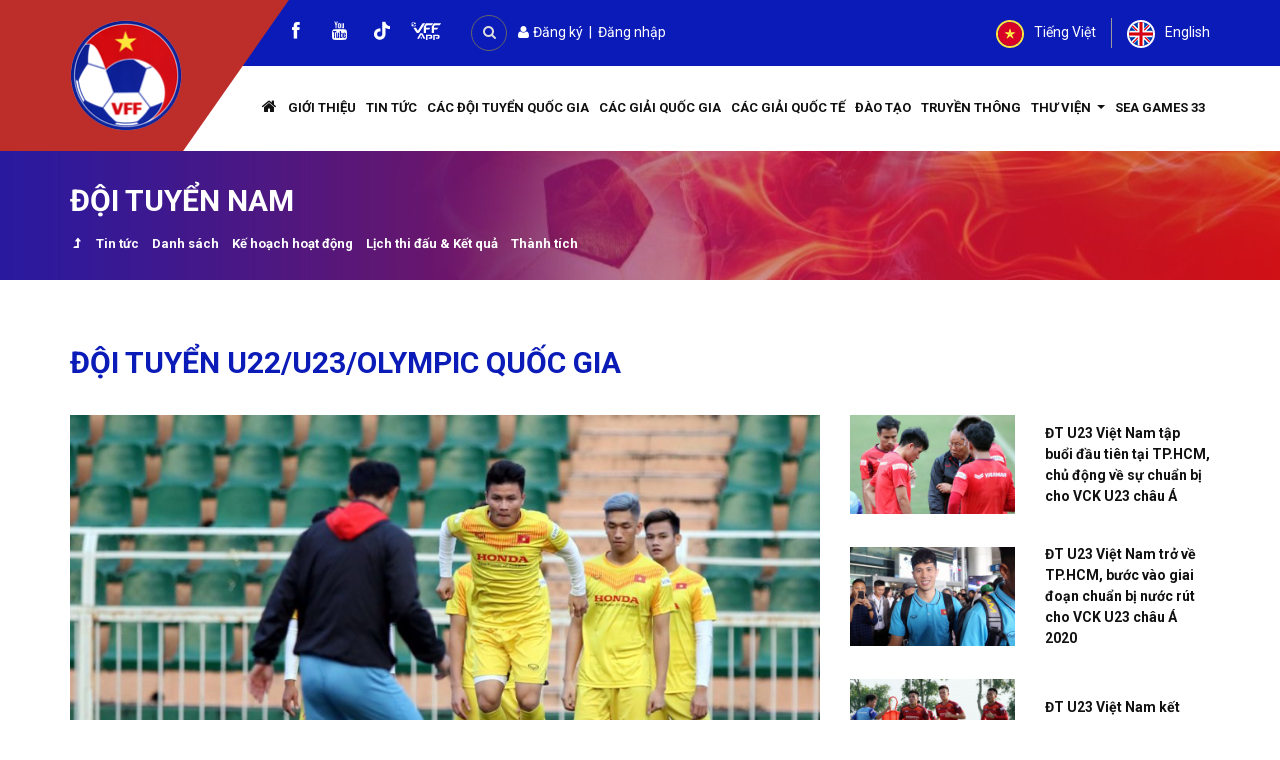

--- FILE ---
content_type: text/html; charset=UTF-8
request_url: https://vff.org.vn/chuyen-muc/doi-tuyen-quoc-gia/doi-tuyen-nam/doi-tuyen-u22-u23-olympic-quoc-gia/page/30/
body_size: 20649
content:
<!DOCTYPE html><html lang="vi-VN"><head><meta charset="UTF-8"><meta http-equiv="X-UA-Compatible" content="IE=edge"><meta name="viewport" content="width=device-width, initial-scale=1"><link rel="profile" href="http://gmpg.org/xfn/11"><link rel="pingback" href=""><link type="text/css" media="all" href="https://vff.org.vn/wp-content/cache/autoptimize/css/autoptimize_664b1722d0252e3420c517c25c2568d0.css" rel="stylesheet" /><title>VFF - ĐỘI TUYỂN U22/U23/OLYMPIC QUỐC GIA - Trang 30 trên 70</title> <!--[if lt IE 9]> <script src="https://vff.org.vn/wp-content/themes/vff/inc/js/html5shiv.min.js"></script> <script src="https://vff.org.vn/wp-content/themes/vff/inc/js/respond.min.js"></script> <![endif]--><meta name="description" content="Liên đoàn Bóng đá Việt Nam"/><meta name="robots" content="max-snippet:-1, max-image-preview:large, max-video-preview:-1"/><link rel="prev" href="https://vff.org.vn/chuyen-muc/doi-tuyen-quoc-gia/doi-tuyen-nam/doi-tuyen-u22-u23-olympic-quoc-gia/page/29/" /><link rel="next" href="https://vff.org.vn/chuyen-muc/doi-tuyen-quoc-gia/doi-tuyen-nam/doi-tuyen-u22-u23-olympic-quoc-gia/page/31/" /><meta property="og:locale" content="vi_VN" /><meta property="og:type" content="object" /><meta property="og:title" content="VFF - ĐỘI TUYỂN U22/U23/OLYMPIC QUỐC GIA - Trang 30 trên 70" /><meta property="og:description" content="Liên đoàn Bóng đá Việt Nam" /><meta property="og:site_name" content="VFF" /><meta property="fb:app_id" content="231679112095823" /><meta property="og:image" content="https://vff.org.vn/wp-content/uploads/2019/11/Logo-VFF-web2013.jpg" /><meta property="og:image:secure_url" content="https://vff.org.vn/wp-content/uploads/2019/11/Logo-VFF-web2013.jpg" /><meta property="og:image:width" content="650" /><meta property="og:image:height" content="390" /><meta name="twitter:card" content="summary" /><meta name="twitter:description" content="Liên đoàn Bóng đá Việt Nam" /><meta name="twitter:title" content="VFF - ĐỘI TUYỂN U22/U23/OLYMPIC QUỐC GIA - Trang 30 trên 70" /><meta name="twitter:image" content="https://vff.org.vn/wp-content/uploads/2019/11/Logo-VFF-web2013.jpg" /> <script type='application/ld+json' class='yoast-schema-graph yoast-schema-graph--main'>{"@context":"https://schema.org","@graph":[{"@type":"WebSite","@id":"https://vff.org.vn/#website","url":"https://vff.org.vn/","name":"VFF","potentialAction":{"@type":"SearchAction","target":"https://vff.org.vn/?s={search_term_string}","query-input":"required name=search_term_string"}},{"@type":"CollectionPage","@id":"https://vff.org.vn/chuyen-muc/doi-tuyen-quoc-gia/doi-tuyen-nam/doi-tuyen-u22-u23-olympic-quoc-gia/page/30/#webpage","url":"https://vff.org.vn/chuyen-muc/doi-tuyen-quoc-gia/doi-tuyen-nam/doi-tuyen-u22-u23-olympic-quoc-gia/page/30/","inLanguage":"vi-VN","name":"VFF - \u0110\u1ed8I TUY\u1ec2N U22/U23/OLYMPIC QU\u1ed0C GIA - Trang 30 tr\u00ean 70","isPartOf":{"@id":"https://vff.org.vn/#website"},"description":"Li\u00ean \u0111o\u00e0n B\u00f3ng \u0111\u00e1 Vi\u1ec7t Nam"}]}</script> <link rel='dns-prefetch' href='//s.w.org' /> <script type="text/javascript">window._wpemojiSettings = {"baseUrl":"https:\/\/s.w.org\/images\/core\/emoji\/12.0.0-1\/72x72\/","ext":".png","svgUrl":"https:\/\/s.w.org\/images\/core\/emoji\/12.0.0-1\/svg\/","svgExt":".svg","source":{"concatemoji":"https:\/\/vff.org.vn\/wp-includes\/js\/wp-emoji-release.min.js?ver=5.3.19"}};
			!function(e,a,t){var n,r,o,i=a.createElement("canvas"),p=i.getContext&&i.getContext("2d");function s(e,t){var a=String.fromCharCode;p.clearRect(0,0,i.width,i.height),p.fillText(a.apply(this,e),0,0);e=i.toDataURL();return p.clearRect(0,0,i.width,i.height),p.fillText(a.apply(this,t),0,0),e===i.toDataURL()}function c(e){var t=a.createElement("script");t.src=e,t.defer=t.type="text/javascript",a.getElementsByTagName("head")[0].appendChild(t)}for(o=Array("flag","emoji"),t.supports={everything:!0,everythingExceptFlag:!0},r=0;r<o.length;r++)t.supports[o[r]]=function(e){if(!p||!p.fillText)return!1;switch(p.textBaseline="top",p.font="600 32px Arial",e){case"flag":return s([127987,65039,8205,9895,65039],[127987,65039,8203,9895,65039])?!1:!s([55356,56826,55356,56819],[55356,56826,8203,55356,56819])&&!s([55356,57332,56128,56423,56128,56418,56128,56421,56128,56430,56128,56423,56128,56447],[55356,57332,8203,56128,56423,8203,56128,56418,8203,56128,56421,8203,56128,56430,8203,56128,56423,8203,56128,56447]);case"emoji":return!s([55357,56424,55356,57342,8205,55358,56605,8205,55357,56424,55356,57340],[55357,56424,55356,57342,8203,55358,56605,8203,55357,56424,55356,57340])}return!1}(o[r]),t.supports.everything=t.supports.everything&&t.supports[o[r]],"flag"!==o[r]&&(t.supports.everythingExceptFlag=t.supports.everythingExceptFlag&&t.supports[o[r]]);t.supports.everythingExceptFlag=t.supports.everythingExceptFlag&&!t.supports.flag,t.DOMReady=!1,t.readyCallback=function(){t.DOMReady=!0},t.supports.everything||(n=function(){t.readyCallback()},a.addEventListener?(a.addEventListener("DOMContentLoaded",n,!1),e.addEventListener("load",n,!1)):(e.attachEvent("onload",n),a.attachEvent("onreadystatechange",function(){"complete"===a.readyState&&t.readyCallback()})),(n=t.source||{}).concatemoji?c(n.concatemoji):n.wpemoji&&n.twemoji&&(c(n.twemoji),c(n.wpemoji)))}(window,document,window._wpemojiSettings);</script> <script type='text/javascript' src='https://vff.org.vn/wp-includes/js/jquery/jquery.js?ver=1.12.4-wp'></script> <script type='text/javascript'>var rllArgs = {"script":"nivo_lightbox","selector":"lightbox","custom_events":""};</script> <link rel='https://api.w.org/' href='https://vff.org.vn/wp-json/' /> <script type="text/javascript">jQuery(document).ready(function() {
				// CUSTOM AJAX CONTENT LOADING FUNCTION
				var ajaxRevslider = function(obj) {
				
					// obj.type : Post Type
					// obj.id : ID of Content to Load
					// obj.aspectratio : The Aspect Ratio of the Container / Media
					// obj.selector : The Container Selector where the Content of Ajax will be injected. It is done via the Essential Grid on Return of Content
					
					var content = "";

					data = {};
					
					data.action = 'revslider_ajax_call_front';
					data.client_action = 'get_slider_html';
					data.token = 'dae580b6ff';
					data.type = obj.type;
					data.id = obj.id;
					data.aspectratio = obj.aspectratio;
					
					// SYNC AJAX REQUEST
					jQuery.ajax({
						type:"post",
						url:"https://vff.org.vn/wp-admin/admin-ajax.php",
						dataType: 'json',
						data:data,
						async:false,
						success: function(ret, textStatus, XMLHttpRequest) {
							if(ret.success == true)
								content = ret.data;								
						},
						error: function(e) {
							console.log(e);
						}
					});
					
					 // FIRST RETURN THE CONTENT WHEN IT IS LOADED !!
					 return content;						 
				};
				
				// CUSTOM AJAX FUNCTION TO REMOVE THE SLIDER
				var ajaxRemoveRevslider = function(obj) {
					return jQuery(obj.selector+" .rev_slider").revkill();
				};

				// EXTEND THE AJAX CONTENT LOADING TYPES WITH TYPE AND FUNCTION
				var extendessential = setInterval(function() {
					if (jQuery.fn.tpessential != undefined) {
						clearInterval(extendessential);
						if(typeof(jQuery.fn.tpessential.defaults) !== 'undefined') {
							jQuery.fn.tpessential.defaults.ajaxTypes.push({type:"revslider",func:ajaxRevslider,killfunc:ajaxRemoveRevslider,openAnimationSpeed:0.3});   
							// type:  Name of the Post to load via Ajax into the Essential Grid Ajax Container
							// func: the Function Name which is Called once the Item with the Post Type has been clicked
							// killfunc: function to kill in case the Ajax Window going to be removed (before Remove function !
							// openAnimationSpeed: how quick the Ajax Content window should be animated (default is 0.3)
						}
					}
				},30);
			});</script> <link rel="shortcut icon" href="/favicon.png" /> <script>var bootcheet_language = 'vi';</script> <div id="fb-root"></div> <script>(function(d, s, id) {
	  var js, fjs = d.getElementsByTagName(s)[0];
	  if (d.getElementById(id)) return;
	  js = d.createElement(s); js.id = id;
	  js.src = "//connect.facebook.net/vi_VN/sdk.js#xfbml=1&version=v2.4&appId=231679112095823";
	  fjs.parentNode.insertBefore(js, fjs);
	}(document, 'script', 'facebook-jssdk'));</script>  
  <script src="https://vff.org.vn/wp-content/cache/autoptimize/js/autoptimize_single_e30a7bb4e0cd9aae3881d7c94e63123a.js?ver=1"></script> <script>document.body.style.filter = 'grayscale(0%)';</script><noscript><style id="rocket-lazyload-nojs-css">.rll-youtube-player, [data-lazy-src]{display:none !important;}</style></noscript></head><body class="archive paged category category-doi-tuyen-u22-u23-olympic-quoc-gia category-172 paged-30 category-paged-30 woocommerce woocommerce-active group-blog"> <a id="ldtl-to-top" href="#masthead"><i class="fa fa-angle-up" aria-hidden="true"></i></a>  <script type="text/javascript" src="//s7.addthis.com/js/300/addthis_widget.js#pubid=ra-5d940d079c346419"></script> <div id="my-wrapper"> <script src="https://apis.google.com/js/platform.js" async defer>{lang: 'vi'}</script> <header id="masthead" class="site-header" role="banner"><div class="header-area"><div id="header"><div class="container"><div class="row no-gutters align-items-center"><div class="col logo-area"> <a class="navbar-brand" href="/"><img data-no-lazy="1" src="https://vff.org.vn/wp-content/uploads/2024/07/logo_Vff.png" /></a></div><div class="col menu-area"><div class="area"><div class="top-header-area"><div class="row align-items-center"><div class="col-md-6 col-sm-8 col-8 social-search"><div class="social"><a href="https://www.facebook.com/vietnamesefootball/" class="social-profile facebook" target="_blank"><i class="fa fa-facebook" aria-hidden="true"></i><span>facebook</span></a><a href="https://www.youtube.com/channel/UCndcERoL9eG-XNljgUk1Gag" class="social-profile youtube" target="_blank"><i class="fa fa-youtube" aria-hidden="true"></i><span>youtube</span></a></div><div id="header-search-area" class="mb15"> <a href="#" onclick="return cwvnSearchFormToggle();" class="header-search-toggle"><i class="fa fa-search" aria-hidden="true"></i></a><form action="/" class="header-search-form"> <input type="hidden" name="post_type" value="post" /> <input value="" placeholder="Tìm kiếm ............" class="form-control" type="text" name="s" /> <button type="submit" class="btn btn-default"><i class="fa fa-search" aria-hidden="true"></i></button></form></div> &nbsp;&nbsp;<div class="user-div"> <a href="/dang-ky-lam-the"><i class="fa fa-user" aria-hidden="true"></i> Đăng ký</a> &nbsp;|&nbsp; <a href="/wp-login.php?redirect_to=/su-kien">Đăng nhập</a></div></div><div class="col-md-6 col-sm-4 col-4 language"><div class="lang-div text-right mb15"><div><ul class="language-chooser language-chooser-custom qtranxs_language_chooser" id="qtranslate--1-chooser"><li class="language-chooser-item language-chooser-item-vi active"> <a href="https://vff.org.vn" title="Tiếng Việt"> <img loading="lazy" src="data:image/svg+xml,%3Csvg%20xmlns='http://www.w3.org/2000/svg'%20viewBox='0%200%200%200'%3E%3C/svg%3E" alt="Tiếng Việt" data-lazy-src="/wp-content/plugins/qtranslate-xt-master/flags/vn.png"><noscript><img src="/wp-content/plugins/qtranslate-xt-master/flags/vn.png" alt="Tiếng Việt"></noscript> <span>Tiếng Việt</span> </a></li><li class="language-chooser-item language-chooser-item-vi "> <a href="http://en.vff.org.vn" title="English"> <img loading="lazy" src="data:image/svg+xml,%3Csvg%20xmlns='http://www.w3.org/2000/svg'%20viewBox='0%200%200%200'%3E%3C/svg%3E" alt="English" data-lazy-src="/wp-content/plugins/qtranslate-xt-master/flags/gb.png"><noscript><img src="/wp-content/plugins/qtranslate-xt-master/flags/gb.png" alt="English"></noscript> <span>English</span> </a></li></ul></div></div></div></div></div><div class="nav-area"><nav class="navbar navbar-expand-lg navbar-light"><div class="nav-content"> <button class="navbar-toggler" type="button" data-toggle="collapse" data-target="#cwvnNavbar" aria-controls="cwvnNavbar" aria-expanded="false" aria-label="Toggle navigation"><i class="fa fa-align-justify" aria-hidden="true"></i></button><div id="cwvnNavbar" class="collapse navbar-collapse"><ul id="menu-menu-chinh" class="nav navbar-nav cwvn-navbar-nav"><li id="menu-item-108" class="menu-item menu-item-type-post_type menu-item-object-page menu-item-home menu-item-108"><a title="Trang chủ" href="https://vff.org.vn/"><i class="fa fa-home" aria-hidden="true"></i></a></li><li id="menu-item-295" class="menu-item menu-item-type-post_type menu-item-object-page menu-item-295"><a title="Giới thiệu" href="https://vff.org.vn/gioi-thieu/">Giới thiệu</a></li><li id="menu-item-30276" class="menu-item menu-item-type-taxonomy menu-item-object-category menu-item-30276"><a title="Tin tức" href="https://vff.org.vn/chuyen-muc/tin-tuc/hoat-dong-vff/">Tin tức</a></li><li id="menu-item-475" class="menu-item menu-item-type-taxonomy menu-item-object-category current-category-ancestor menu-item-475"><a title="Các đội tuyển Quốc gia" href="https://vff.org.vn/chuyen-muc/doi-tuyen-quoc-gia/">Các đội tuyển Quốc gia</a></li><li id="menu-item-477" class="menu-item menu-item-type-taxonomy menu-item-object-category menu-item-477"><a title="Các Giải Quốc gia" href="https://vff.org.vn/chuyen-muc/giai-quoc-gia/">Các Giải Quốc gia</a></li><li id="menu-item-476" class="menu-item menu-item-type-taxonomy menu-item-object-category menu-item-476"><a title="Các Giải quốc tế" href="https://vff.org.vn/chuyen-muc/giai-quoc-te/">Các Giải quốc tế</a></li><li id="menu-item-30824" class="menu-item menu-item-type-taxonomy menu-item-object-category menu-item-30824"><a title="Đào tạo" href="https://vff.org.vn/chuyen-muc/dao-tao/tin-tuc-dao-tao/">Đào tạo</a></li><li id="menu-item-310" class="menu-item menu-item-type-taxonomy menu-item-object-category menu-item-310"><a title="Truyền thông" href="https://vff.org.vn/chuyen-muc/truyen-thong/">Truyền thông</a></li><li id="menu-item-466" class="menu-item menu-item-type-custom menu-item-object-custom menu-item-has-children menu-item-466 dropdown"><a title="Thư viện" href="#" class="dropdown-toggle">Thư viện <span class="caret"></span></a><ul role="menu" class=" dropdown-menu"><li id="menu-item-28347" class="menu-item menu-item-type-taxonomy menu-item-object-danh-muc-thu-vien menu-item-28347"><a title="Thư viện ảnh" href="https://vff.org.vn/danh-muc-thu-vien/thu-vien-anh/">Thư viện ảnh</a></li><li id="menu-item-28346" class="menu-item menu-item-type-taxonomy menu-item-object-danh-muc-thu-vien menu-item-28346"><a title="Thư viện video" href="https://vff.org.vn/danh-muc-thu-vien/thu-vien-video/">Thư viện video</a></li><li id="menu-item-28349" class="menu-item menu-item-type-taxonomy menu-item-object-danh-muc-luat menu-item-28349"><a title="Luật" href="https://vff.org.vn/danh-muc-luat/luat/">Luật</a></li><li id="menu-item-28348" class="menu-item menu-item-type-taxonomy menu-item-object-danh-muc-luat menu-item-28348"><a title="Văn bản" href="https://vff.org.vn/danh-muc-luat/van-ban-phap-quy/">Văn bản</a></li></ul></li><li id="menu-item-84558" class="menu-item menu-item-type-taxonomy menu-item-object-category menu-item-84558"><a title="SEA GAMES 33" href="https://vff.org.vn/chuyen-muc/giai-quoc-te/dai-hoi-the-thao-dong-nam-a-sea-games/sea-games-33/">SEA GAMES 33</a></li></ul></div></div></nav></div></div></div></div></div></div></div></header><div class="header-banner"><div id="cwvn-banner"><div data-bg="url(https://vff.org.vn/wp-content/uploads/2024/07/header_menu_Vff.png)" class="header-bg rocket-lazyload" style=""><div class="container"><h1 class="ldtl-page-title"> Đội tuyển nam</h1><div class="bread-nav-menu"><ul><li style="order:-1;"><a title="Đội tuyển nam" href="https://vff.org.vn/chuyen-muc/doi-tuyen-quoc-gia/doi-tuyen-nam/"><i class="fa fa-level-up" aria-hidden="true"></i></a></li><li style="order:1;" class=" "><a title="Tin tức" href="https://vff.org.vn/chuyen-muc/doi-tuyen-quoc-gia/doi-tuyen-nam/doi-tuyen-u22-u23-olympic-quoc-gia/tin-tuc-doi-tuyen-u22-u23-olympic/">Tin tức</a></li><li style="order:1;" class=" "><a title="Danh sách" href="https://vff.org.vn/chuyen-muc/doi-tuyen-quoc-gia/doi-tuyen-nam/doi-tuyen-u22-u23-olympic-quoc-gia/danh-sach-doi-tuyen-u22-u23-olympic/">Danh sách</a></li><li style="order:1;" class=" "><a title="Kế hoạch hoạt động" href="https://vff.org.vn/chuyen-muc/doi-tuyen-quoc-gia/doi-tuyen-nam/doi-tuyen-u22-u23-olympic-quoc-gia/ke-hoach-hoat-dong-doi-tuyen-u22-u23-olympic/">Kế hoạch hoạt động</a></li><li style="order:1;" class=" "><a title="Lịch thi đấu &amp; Kết quả" href="https://vff.org.vn/chuyen-muc/doi-tuyen-quoc-gia/doi-tuyen-nam/doi-tuyen-u22-u23-olympic-quoc-gia/lich-thi-dau-ket-qua-doi-tuyen-u22-u23-olympic/">Lịch thi đấu &amp; Kết quả</a></li><li style="order:1;" class=" "><a title="Thành tích" href="https://vff.org.vn/chuyen-muc/doi-tuyen-quoc-gia/doi-tuyen-nam/doi-tuyen-u22-u23-olympic-quoc-gia/thanh-tich-doi-tuyen-u22-u23-olympic/">Thành tích</a></li></ul></div></div></div></div></div><div id="page" class="hfeed site"><div id="content" class="site-content"><div class="container"><div class="container"><div class="row"><div class="col-md-12 col-sm-12 default-archive-list" id="primary"><div class="post-list"><h2 class="ldtl-title s">ĐỘI TUYỂN U22/U23/OLYMPIC QUỐC GIA</h2><div class="row"><div class="col-md-8 col-sm-6"><div id="post-31003" class="post-item post-31003 post type-post status-publish format-standard has-post-thumbnail hentry category-tin-tuc-doi-tuyen-u22-u23-olympic vi-tri-hien-thi-tin-noi-bat" data-menu-order="11431" data-time="26/12/2019 22:23:17"><div class="thumb mb15"> <a href="https://vff.org.vn/tien-ve-nguyen-quang-hai-u23-viet-nam-se-co-gang-chien-thang-o-tung-tran-dau/" title="Tiền vệ Nguyễn Quang Hải: “U23 Việt Nam sẽ cố gắng chiến thắng ở từng trận đấu”"> <img loading="lazy" width="960" height="576" src="data:image/svg+xml,%3Csvg%20xmlns='http://www.w3.org/2000/svg'%20viewBox='0%200%20960%20576'%3E%3C/svg%3E" class="attachment-960x576 size-960x576 wp-post-image" alt="" data-lazy-srcset="https://vff.org.vn/wp-content/uploads/2019/12/HUU_0902-960x576.jpg 960w, https://vff.org.vn/wp-content/uploads/2019/12/HUU_0902-400x240.jpg 400w" data-lazy-sizes="(max-width: 960px) 100vw, 960px" data-lazy-src="https://vff.org.vn/wp-content/uploads/2019/12/HUU_0902-960x576.jpg" /><noscript><img width="960" height="576" src="https://vff.org.vn/wp-content/uploads/2019/12/HUU_0902-960x576.jpg" class="attachment-960x576 size-960x576 wp-post-image" alt="" srcset="https://vff.org.vn/wp-content/uploads/2019/12/HUU_0902-960x576.jpg 960w, https://vff.org.vn/wp-content/uploads/2019/12/HUU_0902-400x240.jpg 400w" sizes="(max-width: 960px) 100vw, 960px" /></noscript> </a></div><div class="info"> <a href="https://vff.org.vn/tien-ve-nguyen-quang-hai-u23-viet-nam-se-co-gang-chien-thang-o-tung-tran-dau/" title="Tiền vệ Nguyễn Quang Hải: “U23 Việt Nam sẽ cố gắng chiến thắng ở từng trận đấu”"><h4 class="title">Tiền vệ Nguyễn Quang Hải: “U23 Việt Nam sẽ cố gắng chiến thắng ở từng trận đấu”</h4></a><div class="excerpt"><p>Trả lời phỏng vấn báo chí trước buổi tập chiều nay, tiền vệ Nguyễn Quang Hải đã chia sẻ một cách thẳng thắn về mục tiêu của ĐT U23 Việt Nam tại VCK U23 châu Á 2020 sắp tới.</p></div></div></div></div><div class="col-md-4 col-sm-6"><div id="post-30967" class="post-item b post-30967 post type-post status-publish format-standard has-post-thumbnail hentry category-tin-tuc-doi-tuyen-u22-u23-olympic vi-tri-hien-thi-tin-noi-bat" data-menu-order="11435" data-time="25/12/2019 20:32:06"><div class="row align-items-center"><div class="col-md-6 col-sm-12 mb30"><div class="thumb"> <a href="https://vff.org.vn/dt-u23-viet-nam-tap-buoi-dau-tien-tai-tp-hcm-chu-dong-ve-su-chuan-bi-cho-vck-u23-chau-a/" title="ĐT U23 Việt Nam tập buổi đầu tiên tại TP.HCM, chủ động về sự chuẩn bị cho VCK U23 châu Á"> <img loading="lazy" width="400" height="240" src="data:image/svg+xml,%3Csvg%20xmlns='http://www.w3.org/2000/svg'%20viewBox='0%200%20400%20240'%3E%3C/svg%3E" class="attachment-400x240 size-400x240 wp-post-image" alt="" data-lazy-srcset="https://vff.org.vn/wp-content/uploads/2019/12/HUU_0465-400x240.jpg 400w, https://vff.org.vn/wp-content/uploads/2019/12/HUU_0465-960x576.jpg 960w" data-lazy-sizes="(max-width: 400px) 100vw, 400px" data-lazy-src="https://vff.org.vn/wp-content/uploads/2019/12/HUU_0465-400x240.jpg" /><noscript><img width="400" height="240" src="https://vff.org.vn/wp-content/uploads/2019/12/HUU_0465-400x240.jpg" class="attachment-400x240 size-400x240 wp-post-image" alt="" srcset="https://vff.org.vn/wp-content/uploads/2019/12/HUU_0465-400x240.jpg 400w, https://vff.org.vn/wp-content/uploads/2019/12/HUU_0465-960x576.jpg 960w" sizes="(max-width: 400px) 100vw, 400px" /></noscript> </a></div></div><div class="col-md-6 col-sm-12 mb30"> <a href="https://vff.org.vn/dt-u23-viet-nam-tap-buoi-dau-tien-tai-tp-hcm-chu-dong-ve-su-chuan-bi-cho-vck-u23-chau-a/" title="ĐT U23 Việt Nam tập buổi đầu tiên tại TP.HCM, chủ động về sự chuẩn bị cho VCK U23 châu Á"><h4 class="title">ĐT U23 Việt Nam tập buổi đầu tiên tại TP.HCM, chủ động về sự chuẩn bị cho VCK U23 châu Á</h4></a></div></div></div><div id="post-30881" class="post-item b post-30881 post type-post status-publish format-standard has-post-thumbnail hentry category-tin-tuc-doi-tuyen-u22-u23-olympic vi-tri-hien-thi-tin-noi-bat" data-menu-order="11447" data-time="22/12/2019 18:08:41"><div class="row align-items-center"><div class="col-md-6 col-sm-12 mb30"><div class="thumb"> <a href="https://vff.org.vn/dt-u23-viet-nam-tro-ve-tp-hcm-buoc-vao-giai-doan-chuan-bi-nuoc-rut-cho-vck-u23-chau-a-2020/" title="ĐT U23 Việt Nam trở về TP.HCM, bước vào giai đoạn chuẩn bị nước rút cho VCK U23 châu Á 2020"> <img loading="lazy" width="400" height="240" src="data:image/svg+xml,%3Csvg%20xmlns='http://www.w3.org/2000/svg'%20viewBox='0%200%20400%20240'%3E%3C/svg%3E" class="attachment-400x240 size-400x240 wp-post-image" alt="" data-lazy-srcset="https://vff.org.vn/wp-content/uploads/2019/12/79875861_676849183055926_5651014240874528768_n-400x240.jpg 400w, https://vff.org.vn/wp-content/uploads/2019/12/79875861_676849183055926_5651014240874528768_n-960x576.jpg 960w" data-lazy-sizes="(max-width: 400px) 100vw, 400px" data-lazy-src="https://vff.org.vn/wp-content/uploads/2019/12/79875861_676849183055926_5651014240874528768_n-400x240.jpg" /><noscript><img width="400" height="240" src="https://vff.org.vn/wp-content/uploads/2019/12/79875861_676849183055926_5651014240874528768_n-400x240.jpg" class="attachment-400x240 size-400x240 wp-post-image" alt="" srcset="https://vff.org.vn/wp-content/uploads/2019/12/79875861_676849183055926_5651014240874528768_n-400x240.jpg 400w, https://vff.org.vn/wp-content/uploads/2019/12/79875861_676849183055926_5651014240874528768_n-960x576.jpg 960w" sizes="(max-width: 400px) 100vw, 400px" /></noscript> </a></div></div><div class="col-md-6 col-sm-12 mb30"> <a href="https://vff.org.vn/dt-u23-viet-nam-tro-ve-tp-hcm-buoc-vao-giai-doan-chuan-bi-nuoc-rut-cho-vck-u23-chau-a-2020/" title="ĐT U23 Việt Nam trở về TP.HCM, bước vào giai đoạn chuẩn bị nước rút cho VCK U23 châu Á 2020"><h4 class="title">ĐT U23 Việt Nam trở về TP.HCM, bước vào giai đoạn chuẩn bị nước rút cho VCK U23 châu Á 2020</h4></a></div></div></div><div id="post-30871" class="post-item b post-30871 post type-post status-publish format-standard has-post-thumbnail hentry category-tin-tuc-doi-tuyen-u22-u23-olympic vi-tri-hien-thi-tin-noi-bat" data-menu-order="11449" data-time="21/12/2019 13:55:55"><div class="row align-items-center"><div class="col-md-6 col-sm-12 mb30"><div class="thumb"> <a href="https://vff.org.vn/dt-u23-viet-nam-ket-thuc-dot-tap-huan-tai-han-quoc/" title="ĐT U23 Việt Nam kết thúc đợt tập huấn tại Hàn Quốc"> <img loading="lazy" width="400" height="240" src="data:image/svg+xml,%3Csvg%20xmlns='http://www.w3.org/2000/svg'%20viewBox='0%200%20400%20240'%3E%3C/svg%3E" class="attachment-400x240 size-400x240 wp-post-image" alt="" data-lazy-src="https://vff.org.vn/wp-content/uploads/2019/12/u22vn190905-400x240.jpg" /><noscript><img width="400" height="240" src="https://vff.org.vn/wp-content/uploads/2019/12/u22vn190905-400x240.jpg" class="attachment-400x240 size-400x240 wp-post-image" alt="" /></noscript> </a></div></div><div class="col-md-6 col-sm-12 mb30"> <a href="https://vff.org.vn/dt-u23-viet-nam-ket-thuc-dot-tap-huan-tai-han-quoc/" title="ĐT U23 Việt Nam kết thúc đợt tập huấn tại Hàn Quốc"><h4 class="title">ĐT U23 Việt Nam kết thúc đợt tập huấn tại Hàn Quốc</h4></a></div></div></div><div id="post-30862" class="post-item b post-30862 post type-post status-publish format-standard has-post-thumbnail hentry category-tin-tuc-doi-tuyen-u22-u23-olympic vi-tri-hien-thi-tin-noi-bat" data-menu-order="11450" data-time="20/12/2019 16:58:08"><div class="row align-items-center"><div class="col-md-6 col-sm-12 mb30"><div class="thumb"> <a href="https://vff.org.vn/dt-u23-viet-nam-tap-nhe-chuan-bi-cho-bai-test-cuoi-trong-dot-tap-huan-tai-han-quoc/" title="ĐT U23 Việt Nam tập nhẹ, chuẩn bị cho bài test cuối trong đợt tập huấn tại Hàn Quốc"> <img loading="lazy" width="400" height="240" src="data:image/svg+xml,%3Csvg%20xmlns='http://www.w3.org/2000/svg'%20viewBox='0%200%20400%20240'%3E%3C/svg%3E" class="attachment-400x240 size-400x240 wp-post-image" alt="" data-lazy-srcset="https://vff.org.vn/wp-content/uploads/2019/12/0eb1ed2554c8ad96f4d9-400x240.jpg 400w, https://vff.org.vn/wp-content/uploads/2019/12/0eb1ed2554c8ad96f4d9-960x576.jpg 960w" data-lazy-sizes="(max-width: 400px) 100vw, 400px" data-lazy-src="https://vff.org.vn/wp-content/uploads/2019/12/0eb1ed2554c8ad96f4d9-400x240.jpg" /><noscript><img width="400" height="240" src="https://vff.org.vn/wp-content/uploads/2019/12/0eb1ed2554c8ad96f4d9-400x240.jpg" class="attachment-400x240 size-400x240 wp-post-image" alt="" srcset="https://vff.org.vn/wp-content/uploads/2019/12/0eb1ed2554c8ad96f4d9-400x240.jpg 400w, https://vff.org.vn/wp-content/uploads/2019/12/0eb1ed2554c8ad96f4d9-960x576.jpg 960w" sizes="(max-width: 400px) 100vw, 400px" /></noscript> </a></div></div><div class="col-md-6 col-sm-12 mb30"> <a href="https://vff.org.vn/dt-u23-viet-nam-tap-nhe-chuan-bi-cho-bai-test-cuoi-trong-dot-tap-huan-tai-han-quoc/" title="ĐT U23 Việt Nam tập nhẹ, chuẩn bị cho bài test cuối trong đợt tập huấn tại Hàn Quốc"><h4 class="title">ĐT U23 Việt Nam tập nhẹ, chuẩn bị cho bài test cuối trong đợt tập huấn tại Hàn Quốc</h4></a></div></div></div></div></div><div class="row"><div class="col-md-2 col-sm-6"><div id="post-30834" class="post-item c post-30834 post type-post status-publish format-standard has-post-thumbnail hentry category-tin-tuc-doi-tuyen-u22-u23-olympic vi-tri-hien-thi-tin-noi-bat" data-menu-order="11453" data-time="19/12/2019 18:30:47"><div class="thumb mb15"> <a href="https://vff.org.vn/dai-su-dac-menh-toan-quyen-viet-nam-tai-han-quoc-tham-doi-tuyen-u23-viet-nam/" title="Đại sứ đặc mệnh toàn quyền Việt Nam tại Hàn Quốc thăm đội tuyển U23 Việt Nam"> <img loading="lazy" width="400" height="240" src="data:image/svg+xml,%3Csvg%20xmlns='http://www.w3.org/2000/svg'%20viewBox='0%200%20400%20240'%3E%3C/svg%3E" class="attachment-400x240 size-400x240 wp-post-image" alt="" data-lazy-srcset="https://vff.org.vn/wp-content/uploads/2019/12/0f76d47db39b4ac5138a-400x240.jpg 400w, https://vff.org.vn/wp-content/uploads/2019/12/0f76d47db39b4ac5138a-960x576.jpg 960w" data-lazy-sizes="(max-width: 400px) 100vw, 400px" data-lazy-src="https://vff.org.vn/wp-content/uploads/2019/12/0f76d47db39b4ac5138a-400x240.jpg" /><noscript><img width="400" height="240" src="https://vff.org.vn/wp-content/uploads/2019/12/0f76d47db39b4ac5138a-400x240.jpg" class="attachment-400x240 size-400x240 wp-post-image" alt="" srcset="https://vff.org.vn/wp-content/uploads/2019/12/0f76d47db39b4ac5138a-400x240.jpg 400w, https://vff.org.vn/wp-content/uploads/2019/12/0f76d47db39b4ac5138a-960x576.jpg 960w" sizes="(max-width: 400px) 100vw, 400px" /></noscript> </a></div><div class="info"> <a href="https://vff.org.vn/dai-su-dac-menh-toan-quyen-viet-nam-tai-han-quoc-tham-doi-tuyen-u23-viet-nam/" title="Đại sứ đặc mệnh toàn quyền Việt Nam tại Hàn Quốc thăm đội tuyển U23 Việt Nam"><h4 class="title">Đại sứ đặc mệnh toàn quyền Việt Nam tại Hàn Quốc thăm đội tuyển U23 Việt Nam</h4></a></div></div></div><div class="col-md-2 col-sm-6"><div id="post-30825" class="post-item c post-30825 post type-post status-publish format-standard has-post-thumbnail hentry category-tin-tuc-doi-tuyen-u22-u23-olympic vi-tri-hien-thi-tin-noi-bat" data-menu-order="11456" data-time="18/12/2019 18:19:51"><div class="thumb mb15"> <a href="https://vff.org.vn/u23-viet-nam-hoa-tuyen-sv-dh-yeongnam-trong-tran-dau-tap-dau-tien-tai-tongyeong/" title="U23 Việt Nam hòa Tuyển SV ĐH Yeongnam trong trận đấu tập đầu tiên tại Tongyeong"> <img loading="lazy" width="400" height="240" src="data:image/svg+xml,%3Csvg%20xmlns='http://www.w3.org/2000/svg'%20viewBox='0%200%20400%20240'%3E%3C/svg%3E" class="attachment-400x240 size-400x240 wp-post-image" alt="" data-lazy-srcset="https://vff.org.vn/wp-content/uploads/2019/12/45a2dc5e1f91e6cfbf80-1-400x240.jpg 400w, https://vff.org.vn/wp-content/uploads/2019/12/45a2dc5e1f91e6cfbf80-1-960x576.jpg 960w" data-lazy-sizes="(max-width: 400px) 100vw, 400px" data-lazy-src="https://vff.org.vn/wp-content/uploads/2019/12/45a2dc5e1f91e6cfbf80-1-400x240.jpg" /><noscript><img width="400" height="240" src="https://vff.org.vn/wp-content/uploads/2019/12/45a2dc5e1f91e6cfbf80-1-400x240.jpg" class="attachment-400x240 size-400x240 wp-post-image" alt="" srcset="https://vff.org.vn/wp-content/uploads/2019/12/45a2dc5e1f91e6cfbf80-1-400x240.jpg 400w, https://vff.org.vn/wp-content/uploads/2019/12/45a2dc5e1f91e6cfbf80-1-960x576.jpg 960w" sizes="(max-width: 400px) 100vw, 400px" /></noscript> </a></div><div class="info"> <a href="https://vff.org.vn/u23-viet-nam-hoa-tuyen-sv-dh-yeongnam-trong-tran-dau-tap-dau-tien-tai-tongyeong/" title="U23 Việt Nam hòa Tuyển SV ĐH Yeongnam trong trận đấu tập đầu tiên tại Tongyeong"><h4 class="title">U23 Việt Nam hòa Tuyển SV ĐH Yeongnam trong trận đấu tập đầu tiên tại Tongyeong</h4></a></div></div></div><div class="col-md-2 col-sm-6"><div id="post-30784" class="post-item c post-30784 post type-post status-publish format-standard has-post-thumbnail hentry category-tin-tuc-doi-tuyen-u22-u23-olympic vi-tri-hien-thi-tin-noi-bat" data-menu-order="11461" data-time="17/12/2019 22:00:50"><div class="thumb mb15"> <a href="https://vff.org.vn/thoi-tiet-bat-loi-u23-viet-nam-luyen-cong-trong-nha-thi-dau-tongyeong/" title="Thời tiết bất lợi, U23 Việt Nam “luyện công” trong nhà thi đấu Tongyeong"> <img loading="lazy" width="400" height="240" src="data:image/svg+xml,%3Csvg%20xmlns='http://www.w3.org/2000/svg'%20viewBox='0%200%20400%20240'%3E%3C/svg%3E" class="attachment-400x240 size-400x240 wp-post-image" alt="" data-lazy-srcset="https://vff.org.vn/wp-content/uploads/2019/12/1bd3c4395be9a2b7fbf8-400x240.jpg 400w, https://vff.org.vn/wp-content/uploads/2019/12/1bd3c4395be9a2b7fbf8-960x576.jpg 960w" data-lazy-sizes="(max-width: 400px) 100vw, 400px" data-lazy-src="https://vff.org.vn/wp-content/uploads/2019/12/1bd3c4395be9a2b7fbf8-400x240.jpg" /><noscript><img width="400" height="240" src="https://vff.org.vn/wp-content/uploads/2019/12/1bd3c4395be9a2b7fbf8-400x240.jpg" class="attachment-400x240 size-400x240 wp-post-image" alt="" srcset="https://vff.org.vn/wp-content/uploads/2019/12/1bd3c4395be9a2b7fbf8-400x240.jpg 400w, https://vff.org.vn/wp-content/uploads/2019/12/1bd3c4395be9a2b7fbf8-960x576.jpg 960w" sizes="(max-width: 400px) 100vw, 400px" /></noscript> </a></div><div class="info"> <a href="https://vff.org.vn/thoi-tiet-bat-loi-u23-viet-nam-luyen-cong-trong-nha-thi-dau-tongyeong/" title="Thời tiết bất lợi, U23 Việt Nam “luyện công” trong nhà thi đấu Tongyeong"><h4 class="title">Thời tiết bất lợi, U23 Việt Nam “luyện công” trong nhà thi đấu Tongyeong</h4></a></div></div></div><div class="col-md-2 col-sm-6"><div id="post-30727" class="post-item c post-30727 post type-post status-publish format-standard has-post-thumbnail hentry category-tin-tuc-doi-tuyen-u22-u23-olympic vi-tri-hien-thi-tin-noi-bat" data-menu-order="11469" data-time="15/12/2019 20:19:39"><div class="thumb mb15"> <a href="https://vff.org.vn/dt-u23-viet-nam-tap-huan-tai-han-quoc-sang-on-dau-phap-chieu-ren-the-luc/" title="ĐT U23 Việt Nam tập huấn tại Hàn Quốc: Sáng ôn đấu pháp, chiều rèn thể lực"> <img loading="lazy" width="400" height="240" src="data:image/svg+xml,%3Csvg%20xmlns='http://www.w3.org/2000/svg'%20viewBox='0%200%20400%20240'%3E%3C/svg%3E" class="attachment-400x240 size-400x240 wp-post-image" alt="" data-lazy-srcset="https://vff.org.vn/wp-content/uploads/2019/12/e658b592545bad05f44a-400x240.jpg 400w, https://vff.org.vn/wp-content/uploads/2019/12/e658b592545bad05f44a-960x576.jpg 960w" data-lazy-sizes="(max-width: 400px) 100vw, 400px" data-lazy-src="https://vff.org.vn/wp-content/uploads/2019/12/e658b592545bad05f44a-400x240.jpg" /><noscript><img width="400" height="240" src="https://vff.org.vn/wp-content/uploads/2019/12/e658b592545bad05f44a-400x240.jpg" class="attachment-400x240 size-400x240 wp-post-image" alt="" srcset="https://vff.org.vn/wp-content/uploads/2019/12/e658b592545bad05f44a-400x240.jpg 400w, https://vff.org.vn/wp-content/uploads/2019/12/e658b592545bad05f44a-960x576.jpg 960w" sizes="(max-width: 400px) 100vw, 400px" /></noscript> </a></div><div class="info"> <a href="https://vff.org.vn/dt-u23-viet-nam-tap-huan-tai-han-quoc-sang-on-dau-phap-chieu-ren-the-luc/" title="ĐT U23 Việt Nam tập huấn tại Hàn Quốc: Sáng ôn đấu pháp, chiều rèn thể lực"><h4 class="title">ĐT U23 Việt Nam tập huấn tại Hàn Quốc: Sáng ôn đấu pháp, chiều rèn thể lực</h4></a></div></div></div><div class="col-md-2 col-sm-6"><div id="post-30709" class="post-item c post-30709 post type-post status-publish format-standard has-post-thumbnail hentry category-tin-tuc-doi-tuyen-u22-u23-olympic vi-tri-hien-thi-tin-noi-bat" data-menu-order="11472" data-time="14/12/2019 20:00:46"><div class="thumb mb15"> <a href="https://vff.org.vn/dt-u23-viet-nam-buoc-vao-buoi-tap-dau-tien-tai-han-quoc/" title="ĐT U23 Việt Nam bước vào buổi tập đầu tiên tại Hàn Quốc"> <img loading="lazy" width="400" height="240" src="data:image/svg+xml,%3Csvg%20xmlns='http://www.w3.org/2000/svg'%20viewBox='0%200%20400%20240'%3E%3C/svg%3E" class="attachment-400x240 size-400x240 wp-post-image" alt="" data-lazy-srcset="https://vff.org.vn/wp-content/uploads/2019/12/ba48f4ae766c8f32d67d-400x240.jpg 400w, https://vff.org.vn/wp-content/uploads/2019/12/ba48f4ae766c8f32d67d-960x576.jpg 960w" data-lazy-sizes="(max-width: 400px) 100vw, 400px" data-lazy-src="https://vff.org.vn/wp-content/uploads/2019/12/ba48f4ae766c8f32d67d-400x240.jpg" /><noscript><img width="400" height="240" src="https://vff.org.vn/wp-content/uploads/2019/12/ba48f4ae766c8f32d67d-400x240.jpg" class="attachment-400x240 size-400x240 wp-post-image" alt="" srcset="https://vff.org.vn/wp-content/uploads/2019/12/ba48f4ae766c8f32d67d-400x240.jpg 400w, https://vff.org.vn/wp-content/uploads/2019/12/ba48f4ae766c8f32d67d-960x576.jpg 960w" sizes="(max-width: 400px) 100vw, 400px" /></noscript> </a></div><div class="info"> <a href="https://vff.org.vn/dt-u23-viet-nam-buoc-vao-buoi-tap-dau-tien-tai-han-quoc/" title="ĐT U23 Việt Nam bước vào buổi tập đầu tiên tại Hàn Quốc"><h4 class="title">ĐT U23 Việt Nam bước vào buổi tập đầu tiên tại Hàn Quốc</h4></a></div></div></div><div class="col-md-2 col-sm-6"><div id="post-30696" class="post-item c post-30696 post type-post status-publish format-standard has-post-thumbnail hentry category-tin-tuc-doi-tuyen-u22-u23-olympic vi-tri-hien-thi-tin-noi-bat" data-menu-order="11476" data-time="14/12/2019 10:58:17"><div class="thumb mb15"> <a href="https://vff.org.vn/dt-u23-viet-nam-sang-han-quoc-tap-huan-chuan-bi-cho-vck-u23-chau-a-2020/" title="ĐT U23 Việt Nam sang Hàn Quốc tập huấn, chuẩn bị cho VCK U23 châu Á 2020"> <img loading="lazy" width="400" height="240" src="data:image/svg+xml,%3Csvg%20xmlns='http://www.w3.org/2000/svg'%20viewBox='0%200%20400%20240'%3E%3C/svg%3E" class="attachment-400x240 size-400x240 wp-post-image" alt="" data-lazy-src="https://vff.org.vn/wp-content/uploads/2019/12/U23VN_di-tap-huan-400x240.jpg" /><noscript><img width="400" height="240" src="https://vff.org.vn/wp-content/uploads/2019/12/U23VN_di-tap-huan-400x240.jpg" class="attachment-400x240 size-400x240 wp-post-image" alt="" /></noscript> </a></div><div class="info"> <a href="https://vff.org.vn/dt-u23-viet-nam-sang-han-quoc-tap-huan-chuan-bi-cho-vck-u23-chau-a-2020/" title="ĐT U23 Việt Nam sang Hàn Quốc tập huấn, chuẩn bị cho VCK U23 châu Á 2020"><h4 class="title">ĐT U23 Việt Nam sang Hàn Quốc tập huấn, chuẩn bị cho VCK U23 châu Á 2020</h4></a></div></div></div></div><div class="row"><div class="col-md-9 col-sm-12"><div id="post-30683" class="post-item d post-30683 post type-post status-publish format-standard has-post-thumbnail hentry category-tin-tuc-doi-tuyen-u22-u23-olympic vi-tri-hien-thi-tin-noi-bat" data-menu-order="11479" data-time="12/12/2019 16:37:46"><div class="row align-items-center"><div class="col-md-4 col-sm-4 mb30"><div class="thumb"> <a href="https://vff.org.vn/viet-nam-cong-bo-danh-sach-so-bo-chuan-bi-cho-vck-u23-chau-a-tai-thai-lan/" title="Việt Nam công bố danh sách sơ bộ chuẩn bị cho VCK U23 châu Á tại Thái Lan"> <img loading="lazy" width="400" height="240" src="data:image/svg+xml,%3Csvg%20xmlns='http://www.w3.org/2000/svg'%20viewBox='0%200%20400%20240'%3E%3C/svg%3E" class="attachment-400x240 size-400x240 wp-post-image" alt="" data-lazy-srcset="https://vff.org.vn/wp-content/uploads/2019/12/wlhmkebtfiomsmc6ess2-400x240.jpg 400w, https://vff.org.vn/wp-content/uploads/2019/12/wlhmkebtfiomsmc6ess2-960x576.jpg 960w" data-lazy-sizes="(max-width: 400px) 100vw, 400px" data-lazy-src="https://vff.org.vn/wp-content/uploads/2019/12/wlhmkebtfiomsmc6ess2-400x240.jpg" /><noscript><img width="400" height="240" src="https://vff.org.vn/wp-content/uploads/2019/12/wlhmkebtfiomsmc6ess2-400x240.jpg" class="attachment-400x240 size-400x240 wp-post-image" alt="" srcset="https://vff.org.vn/wp-content/uploads/2019/12/wlhmkebtfiomsmc6ess2-400x240.jpg 400w, https://vff.org.vn/wp-content/uploads/2019/12/wlhmkebtfiomsmc6ess2-960x576.jpg 960w" sizes="(max-width: 400px) 100vw, 400px" /></noscript> </a></div></div><div class="col-md-8 col-sm-8 mb30"> <a href="https://vff.org.vn/viet-nam-cong-bo-danh-sach-so-bo-chuan-bi-cho-vck-u23-chau-a-tai-thai-lan/" title="Việt Nam công bố danh sách sơ bộ chuẩn bị cho VCK U23 châu Á tại Thái Lan"><h4 class="title">Việt Nam công bố danh sách sơ bộ chuẩn bị cho VCK U23 châu Á tại Thái Lan</h4></a><div class="excerpt"><p>HLV trưởng Park Hang-seo triệu tập 28 cầu thủ cho chuyến tập huấn tại Hàn Quốc hướng đến VCK U23 châu Á được tổ chức tại Thái Lan vào đầu năm sau.</p></div></div></div></div><div id="post-30642" class="post-item d post-30642 post type-post status-publish format-standard has-post-thumbnail hentry category-danh-sach-doi-tuyen-u22-u23-olympic vi-tri-hien-thi-tin-noi-bat" data-menu-order="11485" data-time="11/12/2019 16:36:52"><div class="row align-items-center"><div class="col-md-4 col-sm-4 mb30"><div class="thumb"> <a href="https://vff.org.vn/danh-sach-doi-tuyen-u23-quoc-gia-tap-huan-tai-han-quoc/" title="Danh sách đội tuyển U23 Quốc gia tập huấn tại Hàn Quốc"> <img loading="lazy" width="400" height="240" src="data:image/svg+xml,%3Csvg%20xmlns='http://www.w3.org/2000/svg'%20viewBox='0%200%20400%20240'%3E%3C/svg%3E" class="attachment-400x240 size-400x240 wp-post-image" alt="" data-lazy-srcset="https://vff.org.vn/wp-content/uploads/2019/12/Logo-VFF-web2013-400x240.jpg 400w, https://vff.org.vn/wp-content/uploads/2019/12/Logo-VFF-web2013.jpg 650w" data-lazy-sizes="(max-width: 400px) 100vw, 400px" data-lazy-src="https://vff.org.vn/wp-content/uploads/2019/12/Logo-VFF-web2013-400x240.jpg" /><noscript><img width="400" height="240" src="https://vff.org.vn/wp-content/uploads/2019/12/Logo-VFF-web2013-400x240.jpg" class="attachment-400x240 size-400x240 wp-post-image" alt="" srcset="https://vff.org.vn/wp-content/uploads/2019/12/Logo-VFF-web2013-400x240.jpg 400w, https://vff.org.vn/wp-content/uploads/2019/12/Logo-VFF-web2013.jpg 650w" sizes="(max-width: 400px) 100vw, 400px" /></noscript> </a></div></div><div class="col-md-8 col-sm-8 mb30"> <a href="https://vff.org.vn/danh-sach-doi-tuyen-u23-quoc-gia-tap-huan-tai-han-quoc/" title="Danh sách đội tuyển U23 Quốc gia tập huấn tại Hàn Quốc"><h4 class="title">Danh sách đội tuyển U23 Quốc gia tập huấn tại Hàn Quốc</h4></a><div class="excerpt"><p>&#8211; Thời gian: 13-22/12/2019</p></div></div></div></div><div id="post-29728" class="post-item d post-29728 post type-post status-publish format-standard has-post-thumbnail hentry category-doi-tuyen-u22-u23-olympic-quoc-gia category-tin-tuc-doi-tuyen-u22-u23-olympic vi-tri-hien-thi-tin-noi-bat" data-menu-order="11610" data-time="21/11/2019 23:57:18"><div class="row align-items-center"><div class="col-md-4 col-sm-4 mb30"><div class="thumb"> <a href="https://vff.org.vn/hlv-park-hang-seo-toi-hieu-ky-vong-lon-cua-nguoi-ham-mo-viet-nam-ve-tam-hcv-sea-games/" title="HLV Park Hang-seo: “Tôi hiểu kỳ vọng lớn của người hâm mộ Việt Nam về tấm HCV SEA Games”"> <img loading="lazy" width="400" height="240" src="data:image/svg+xml,%3Csvg%20xmlns='http://www.w3.org/2000/svg'%20viewBox='0%200%20400%20240'%3E%3C/svg%3E" class="attachment-400x240 size-400x240 wp-post-image" alt="" data-lazy-src="https://vff.org.vn/wp-content/uploads/2019/11/photo1573610331410-1573610331684-crop-1573610367883864445513-400x240.jpg" /><noscript><img width="400" height="240" src="https://vff.org.vn/wp-content/uploads/2019/11/photo1573610331410-1573610331684-crop-1573610367883864445513-400x240.jpg" class="attachment-400x240 size-400x240 wp-post-image" alt="" /></noscript> </a></div></div><div class="col-md-8 col-sm-8 mb30"> <a href="https://vff.org.vn/hlv-park-hang-seo-toi-hieu-ky-vong-lon-cua-nguoi-ham-mo-viet-nam-ve-tam-hcv-sea-games/" title="HLV Park Hang-seo: “Tôi hiểu kỳ vọng lớn của người hâm mộ Việt Nam về tấm HCV SEA Games”"><h4 class="title">HLV Park Hang-seo: “Tôi hiểu kỳ vọng lớn của người hâm mộ Việt Nam về tấm HCV SEA Games”</h4></a><div class="excerpt"><p>Trước buổi tập chiều nay (21/11) của ĐT U22 Việt Nam, HLV trưởng Park Hang-seo đã dành khá nhiều thời gian để trả lời phỏng vấn báo chí. Hơn ai hết, nhà cầm quân người Hàn Quốc hiểu được áp lực mà ông đang phải đối mặt cũng như kỳ vọng rất lớn của người hâm mộ Việt Nam về tấm HCV tại SEA Games 30 sắp tới.</p></div></div></div></div><div id="post-29715" class="post-item d post-29715 post type-post status-publish format-standard has-post-thumbnail hentry category-doi-tuyen-u22-u23-olympic-quoc-gia category-tin-tuc-doi-tuyen-u22-u23-olympic vi-tri-hien-thi-tin-noi-bat" data-menu-order="11611" data-time="21/11/2019 22:20:02"><div class="row align-items-center"><div class="col-md-4 col-sm-4 mb30"><div class="thumb"> <a href="https://vff.org.vn/dt-u22-viet-nam-duoc-dong-vien-khich-le-tinh-than-truoc-ngay-len-duong-tham-du-sea-games-30/" title="ĐT U22 Việt Nam được động viên, khích lệ tinh thần trước ngày lên đường tham dự SEA Games 30"> <img loading="lazy" width="400" height="240" src="data:image/svg+xml,%3Csvg%20xmlns='http://www.w3.org/2000/svg'%20viewBox='0%200%20400%20240'%3E%3C/svg%3E" class="attachment-400x240 size-400x240 wp-post-image" alt="" data-lazy-srcset="https://vff.org.vn/wp-content/uploads/2019/11/VFF_1961-400x240.jpg 400w, https://vff.org.vn/wp-content/uploads/2019/11/VFF_1961-960x576.jpg 960w" data-lazy-sizes="(max-width: 400px) 100vw, 400px" data-lazy-src="https://vff.org.vn/wp-content/uploads/2019/11/VFF_1961-400x240.jpg" /><noscript><img width="400" height="240" src="https://vff.org.vn/wp-content/uploads/2019/11/VFF_1961-400x240.jpg" class="attachment-400x240 size-400x240 wp-post-image" alt="" srcset="https://vff.org.vn/wp-content/uploads/2019/11/VFF_1961-400x240.jpg 400w, https://vff.org.vn/wp-content/uploads/2019/11/VFF_1961-960x576.jpg 960w" sizes="(max-width: 400px) 100vw, 400px" /></noscript> </a></div></div><div class="col-md-8 col-sm-8 mb30"> <a href="https://vff.org.vn/dt-u22-viet-nam-duoc-dong-vien-khich-le-tinh-than-truoc-ngay-len-duong-tham-du-sea-games-30/" title="ĐT U22 Việt Nam được động viên, khích lệ tinh thần trước ngày lên đường tham dự SEA Games 30"><h4 class="title">ĐT U22 Việt Nam được động viên, khích lệ tinh thần trước ngày lên đường tham dự SEA Games 30</h4></a><div class="excerpt"><p>Tối ngày 21/11, đại diện lãnh đạo Tổng cục TDTT, Đoàn thể thao Việt Nam và LĐBĐ Việt Nam (VFF) đã tới thăm, động viên tinh thần ĐT U22 Việt Nam trước ngày lên đường sang Philippines tham dự SEA Games 30.</p></div></div></div></div><div id="post-29698" class="post-item d post-29698 post type-post status-publish format-standard has-post-thumbnail hentry category-doi-tuyen-u22-u23-olympic-quoc-gia category-tin-tuc-doi-tuyen-u22-u23-olympic vi-tri-hien-thi-tin-noi-bat" data-menu-order="11613" data-time="21/11/2019 20:59:53"><div class="row align-items-center"><div class="col-md-4 col-sm-4 mb30"><div class="thumb"> <a href="https://vff.org.vn/dt-u22-viet-nam-quy-tu-day-du-luc-luong-manh-nhat-san-sang-cho-chien-dich-sea-games-30/" title="ĐT U22 Việt Nam quy tụ đầy đủ lực lượng mạnh nhất, sẵn sàng cho chiến dịch SEA Games 30"> <img loading="lazy" width="400" height="240" src="data:image/svg+xml,%3Csvg%20xmlns='http://www.w3.org/2000/svg'%20viewBox='0%200%20400%20240'%3E%3C/svg%3E" class="attachment-400x240 size-400x240 wp-post-image" alt="" data-lazy-srcset="https://vff.org.vn/wp-content/uploads/2019/11/VFF_1750-400x240.jpg 400w, https://vff.org.vn/wp-content/uploads/2019/11/VFF_1750-960x576.jpg 960w" data-lazy-sizes="(max-width: 400px) 100vw, 400px" data-lazy-src="https://vff.org.vn/wp-content/uploads/2019/11/VFF_1750-400x240.jpg" /><noscript><img width="400" height="240" src="https://vff.org.vn/wp-content/uploads/2019/11/VFF_1750-400x240.jpg" class="attachment-400x240 size-400x240 wp-post-image" alt="" srcset="https://vff.org.vn/wp-content/uploads/2019/11/VFF_1750-400x240.jpg 400w, https://vff.org.vn/wp-content/uploads/2019/11/VFF_1750-960x576.jpg 960w" sizes="(max-width: 400px) 100vw, 400px" /></noscript> </a></div></div><div class="col-md-8 col-sm-8 mb30"> <a href="https://vff.org.vn/dt-u22-viet-nam-quy-tu-day-du-luc-luong-manh-nhat-san-sang-cho-chien-dich-sea-games-30/" title="ĐT U22 Việt Nam quy tụ đầy đủ lực lượng mạnh nhất, sẵn sàng cho chiến dịch SEA Games 30"><h4 class="title">ĐT U22 Việt Nam quy tụ đầy đủ lực lượng mạnh nhất, sẵn sàng cho chiến dịch SEA Games 30</h4></a><div class="excerpt"><p>Sau 9 đợt tập trung ngắn hạn với nhiều sự thay thế, bổ sung và sàng lọc về lực lượng, đến thời điểm này HLV Park Hang-seo đã có trong tay những gương mặt xuất sắc nhất cho đội hình ĐT U22 Việt Nam tham dự SEA Games 30.</p></div></div></div></div><div id="post-29629" class="post-item d post-29629 post type-post status-publish format-standard has-post-thumbnail hentry category-doi-tuyen-quoc-gia category-doi-tuyen-nam category-doi-tuyen-u22-u23-olympic-quoc-gia category-danh-sach-doi-tuyen-u22-u23-olympic" data-menu-order="11634" data-time="20/11/2019 00:01:29"><div class="row align-items-center"><div class="col-md-4 col-sm-4 mb30"><div class="thumb"> <a href="https://vff.org.vn/doi-tuyen-u22-viet-nam-rut-gon-danh-sach-truoc-khi-di-chuyen-vao-tp-hcm/" title="Đội tuyển U22 Việt Nam rút gọn danh sách trước khi di chuyển vào TP.HCM"> <img loading="lazy" src="data:image/svg+xml,%3Csvg%20xmlns='http://www.w3.org/2000/svg'%20viewBox='0%200%200%200'%3E%3C/svg%3E" data-lazy-src="https://vff.org.vn/uploads/news/1574053235VFF_9625.JPG" /><noscript><img src="https://vff.org.vn/uploads/news/1574053235VFF_9625.JPG" /></noscript> </a></div></div><div class="col-md-8 col-sm-8 mb30"> <a href="https://vff.org.vn/doi-tuyen-u22-viet-nam-rut-gon-danh-sach-truoc-khi-di-chuyen-vao-tp-hcm/" title="Đội tuyển U22 Việt Nam rút gọn danh sách trước khi di chuyển vào TP.HCM"><h4 class="title">Đội tuyển U22 Việt Nam rút gọn danh sách trước khi di chuyển vào TP.HCM</h4></a><div class="excerpt"><p>S&aacute;ng nay, HLV Park Hang-seo đ&atilde; tiến h&agrave;nh r&uacute;t gọn danh s&aacute;ch ĐT U22 Việt Nam từ 27 cầu thủ xuống c&ograve;n 22 cầu thủ trước khi đội di chuyển v&agrave;o Tp.HCM để bước v&agrave;o giai đoạn chuẩn bị cuối c&ugrave;ng cho SEA Games 30.</p></div></div></div></div><div id="post-28714" class="post-item d post-28714 post type-post status-publish format-standard has-post-thumbnail hentry category-lich-thi-dau-ket-qua-doi-tuyen-u22-u23-olympic tag-tin-moi" data-menu-order="12448" data-time="13/11/2019 15:45:34"><div class="row align-items-center"><div class="col-md-4 col-sm-4 mb30"><div class="thumb"> <a href="https://vff.org.vn/lich-thi-dau-cua-dt-u22-viet-nam-tai-sea-games-30/" title="Lịch thi đấu của ĐT U22 Việt Nam tại SEA Games 30"> <img loading="lazy" src="data:image/svg+xml,%3Csvg%20xmlns='http://www.w3.org/2000/svg'%20viewBox='0%200%200%200'%3E%3C/svg%3E" data-lazy-src="https://vff.org.vn/uploads/news/1573634734SEAG-2019-Logo-horizontal-colored.jpg" /><noscript><img src="https://vff.org.vn/uploads/news/1573634734SEAG-2019-Logo-horizontal-colored.jpg" /></noscript> </a></div></div><div class="col-md-8 col-sm-8 mb30"> <a href="https://vff.org.vn/lich-thi-dau-cua-dt-u22-viet-nam-tai-sea-games-30/" title="Lịch thi đấu của ĐT U22 Việt Nam tại SEA Games 30"><h4 class="title">Lịch thi đấu của ĐT U22 Việt Nam tại SEA Games 30</h4></a><div class="excerpt"></div></div></div></div><div id="post-28583" class="post-item d post-28583 post type-post status-publish format-standard has-post-thumbnail hentry category-doi-tuyen-quoc-gia category-doi-tuyen-nam category-doi-tuyen-u22-u23-olympic-quoc-gia category-tin-tuc-doi-tuyen-u22-u23-olympic" data-menu-order="12493" data-time="06/11/2019 09:51:27"><div class="row align-items-center"><div class="col-md-4 col-sm-4 mb30"><div class="thumb"> <a href="https://vff.org.vn/tien-ve-tran-thanh-son-u22-viet-nam-toi-se-no-luc-het-suc-de-duoc-du-sea-games-2019/" title="Tiền vệ Trần Thanh Sơn (U22 Việt Nam): &#039;Tôi sẽ nỗ lực hết sức để được dự SEA Games 2019&#039;"> <img loading="lazy" src="data:image/svg+xml,%3Csvg%20xmlns='http://www.w3.org/2000/svg'%20viewBox='0%200%200%200'%3E%3C/svg%3E" data-lazy-src="https://vff.org.vn/uploads/news/1572919704tran-thanh-son1.jpg" /><noscript><img src="https://vff.org.vn/uploads/news/1572919704tran-thanh-son1.jpg" /></noscript> </a></div></div><div class="col-md-8 col-sm-8 mb30"> <a href="https://vff.org.vn/tien-ve-tran-thanh-son-u22-viet-nam-toi-se-no-luc-het-suc-de-duoc-du-sea-games-2019/" title="Tiền vệ Trần Thanh Sơn (U22 Việt Nam): &#039;Tôi sẽ nỗ lực hết sức để được dự SEA Games 2019&#039;"><h4 class="title">Tiền vệ Trần Thanh Sơn (U22 Việt Nam): &#039;Tôi sẽ nỗ lực hết sức để được dự SEA Games 2019&#039;</h4></a><div class="excerpt"><p>Trả lời b&aacute;o ch&iacute; trước buổi tập chiều 4/11, tiền vệ Trần Thanh Sơn cho biết anh kh&ocirc;ng cảm thấy &aacute;p lực v&agrave; sẽ nỗ lực hết sức để c&oacute; thể g&oacute;p mặt trong chiến dịch &ldquo;săn v&agrave;ng&rdquo; c&ugrave;ng U22 Việt Nam ở SEA Games 2019.</p></div></div></div></div><div id="post-28582" class="post-item d post-28582 post type-post status-publish format-standard has-post-thumbnail hentry category-doi-tuyen-quoc-gia category-doi-tuyen-nam category-doi-tuyen-u22-u23-olympic-quoc-gia category-tin-tuc-doi-tuyen-u22-u23-olympic" data-menu-order="12521" data-time="01/11/2019 16:16:11"><div class="row align-items-center"><div class="col-md-4 col-sm-4 mb30"><div class="thumb"> <a href="https://vff.org.vn/hlv-park-hang-seo-danh-gia-ve-bang-dau-cua-u22-viet-nam-tai-sea-games-30/" title="HLV Park Hang-seo đánh giá về bảng đấu của U22 Việt Nam tại SEA Games 30"> <img loading="lazy" src="data:image/svg+xml,%3Csvg%20xmlns='http://www.w3.org/2000/svg'%20viewBox='0%200%200%200'%3E%3C/svg%3E" data-lazy-src="https://vff.org.vn/uploads/news/1572360765DAN_6149.jpg" /><noscript><img src="https://vff.org.vn/uploads/news/1572360765DAN_6149.jpg" /></noscript> </a></div></div><div class="col-md-8 col-sm-8 mb30"> <a href="https://vff.org.vn/hlv-park-hang-seo-danh-gia-ve-bang-dau-cua-u22-viet-nam-tai-sea-games-30/" title="HLV Park Hang-seo đánh giá về bảng đấu của U22 Việt Nam tại SEA Games 30"><h4 class="title">HLV Park Hang-seo đánh giá về bảng đấu của U22 Việt Nam tại SEA Games 30</h4></a><div class="excerpt"><p>Kết quả bốc thăm SEA Games 30 đưa U22 Việt Nam nằm chung bảng B với Th&aacute;i Lan, Indonesia, Brunei, Singapore v&agrave; L&agrave;o. Đ&acirc;y l&agrave; bảng đấu được HLV Park Hang-seo nhận định l&agrave; kh&oacute; khăn đối &ocirc;ng v&agrave; c&aacute;c học tr&ograve;.</p></div></div></div></div><div id="post-13636" class="post-item d post-13636 post type-post status-publish format-standard has-post-thumbnail hentry category-doi-tuyen-quoc-gia category-doi-tuyen-nam category-doi-tuyen-u22-u23-olympic-quoc-gia category-danh-sach-doi-tuyen-u22-u23-olympic" data-menu-order="12560" data-time="27/10/2019 18:25:57"><div class="row align-items-center"><div class="col-md-4 col-sm-4 mb30"><div class="thumb"> <a href="https://vff.org.vn/danh-sach-dt-u22-viet-nam-tap-trung-dot-9-chuan-cho-cho-sea-games-30/" title="Danh sách ĐT U22 Việt Nam tập trung đợt 9 chuẩn cho cho SEA Games 30"> <img loading="lazy" src="data:image/svg+xml,%3Csvg%20xmlns='http://www.w3.org/2000/svg'%20viewBox='0%200%200%200'%3E%3C/svg%3E" data-lazy-src="https://vff.org.vn/uploads/news/1571910784U22VN.jpg" /><noscript><img src="https://vff.org.vn/uploads/news/1571910784U22VN.jpg" /></noscript> </a></div></div><div class="col-md-8 col-sm-8 mb30"> <a href="https://vff.org.vn/danh-sach-dt-u22-viet-nam-tap-trung-dot-9-chuan-cho-cho-sea-games-30/" title="Danh sách ĐT U22 Việt Nam tập trung đợt 9 chuẩn cho cho SEA Games 30"><h4 class="title">Danh sách ĐT U22 Việt Nam tập trung đợt 9 chuẩn cho cho SEA Games 30</h4></a><div class="excerpt"><p>&#8211; Thời gian tập trung: Từ 28/10 đến 10/12/2019 &#8211; Địa điểm: Hà Nội (28/10- 10/11) &amp; TP.HCM (10/11- 21/11) &#8211; Tham dự SEA Games 30: Từ ngày 22/11 đến 10/12/2019 tại Philippines</p></div></div></div></div></div><div class="col-md-3 col-sm-12"><h2 class="ldtl-title s text-center">Nổi bật</span></h2><div id="post-13452" class="post-item c post-13452 post type-post status-publish format-standard has-post-thumbnail hentry category-doi-tuyen-quoc-gia category-doi-tuyen-nam category-doi-tuyen-u22-u23-olympic-quoc-gia category-tin-tuc-doi-tuyen-u22-u23-olympic" data-menu-order="16096" data-time="29/06/2017 19:52:44"><div class="thumb mb15"> <a href="https://vff.org.vn/cong-bo-danh-sach-dt-u22-qg-tap-trung-chuan-bi-tham-du-vong-loai-u23-chau-a-2018/" title="Công bố danh sách ĐT U22 QG tập trung chuẩn bị tham dự vòng loại U23 châu Á 2018"> <img loading="lazy" src="data:image/svg+xml,%3Csvg%20xmlns='http://www.w3.org/2000/svg'%20viewBox='0%200%200%200'%3E%3C/svg%3E" data-lazy-src="https://vff.org.vn/uploads/news/1498543889U22VN.jpg" /><noscript><img src="https://vff.org.vn/uploads/news/1498543889U22VN.jpg" /></noscript> </a></div><div class="info"> <a href="https://vff.org.vn/cong-bo-danh-sach-dt-u22-qg-tap-trung-chuan-bi-tham-du-vong-loai-u23-chau-a-2018/" title="Công bố danh sách ĐT U22 QG tập trung chuẩn bị tham dự vòng loại U23 châu Á 2018"><h4 class="title">Công bố danh sách ĐT U22 QG tập trung chuẩn bị tham dự vòng loại U23 châu Á 2018</h4></a></div></div><div id="post-13515" class="post-item c post-13515 post type-post status-publish format-standard has-post-thumbnail hentry category-doi-tuyen-quoc-gia category-doi-tuyen-nam category-doi-tuyen-u22-u23-olympic-quoc-gia category-tin-tuc-doi-tuyen-u22-u23-olympic" data-menu-order="15351" data-time="10/01/2018 21:13:43"><div class="thumb mb15"> <a href="https://vff.org.vn/hlv-park-hang-seo-chot-danh-sach-chinh-thuc-23-cau-thu-tham-du-vck-u23-chau-a-2018/" title="HLV Park Hang-seo chốt danh sách chính thức 23 cầu thủ tham dự VCK U23 châu Á 2018"> <img loading="lazy" src="data:image/svg+xml,%3Csvg%20xmlns='http://www.w3.org/2000/svg'%20viewBox='0%200%200%200'%3E%3C/svg%3E" data-lazy-src="https://vff.org.vn/uploads/news/1515301965U23VN_0_3.jpg" /><noscript><img src="https://vff.org.vn/uploads/news/1515301965U23VN_0_3.jpg" /></noscript> </a></div><div class="info"> <a href="https://vff.org.vn/hlv-park-hang-seo-chot-danh-sach-chinh-thuc-23-cau-thu-tham-du-vck-u23-chau-a-2018/" title="HLV Park Hang-seo chốt danh sách chính thức 23 cầu thủ tham dự VCK U23 châu Á 2018"><h4 class="title">HLV Park Hang-seo chốt danh sách chính thức 23 cầu thủ tham dự VCK U23 châu Á 2018</h4></a></div></div><div id="post-13363" class="post-item c post-13363 post type-post status-publish format-standard has-post-thumbnail hentry category-doi-tuyen-quoc-gia category-doi-tuyen-nam category-doi-tuyen-u22-u23-olympic-quoc-gia category-tin-tuc-doi-tuyen-u22-u23-olympic" data-menu-order="20616" data-time="15/01/2015 13:29:48"><div class="thumb mb15"> <a href="https://vff.org.vn/dt-olympic-qg-se-khai-xuan-bang-2-tran-giao-huu-quoc-te-chat-luong/" title="ĐT Olympic QG sẽ khai xuân bằng 2 trận giao hữu quốc tế chất lượng"> <img loading="lazy" src="data:image/svg+xml,%3Csvg%20xmlns='http://www.w3.org/2000/svg'%20viewBox='0%200%200%200'%3E%3C/svg%3E" data-lazy-src="https://vff.org.vn/uploads/news/1421303388olympicvn.jpg" /><noscript><img src="https://vff.org.vn/uploads/news/1421303388olympicvn.jpg" /></noscript> </a></div><div class="info"> <a href="https://vff.org.vn/dt-olympic-qg-se-khai-xuan-bang-2-tran-giao-huu-quoc-te-chat-luong/" title="ĐT Olympic QG sẽ khai xuân bằng 2 trận giao hữu quốc tế chất lượng"><h4 class="title">ĐT Olympic QG sẽ khai xuân bằng 2 trận giao hữu quốc tế chất lượng</h4></a></div></div><div id="post-13625" class="post-item c post-13625 post type-post status-publish format-standard has-post-thumbnail hentry category-doi-tuyen-quoc-gia category-doi-tuyen-nam category-doi-tuyen-u22-u23-olympic-quoc-gia category-danh-sach-doi-tuyen-u22-u23-olympic" data-menu-order="16398" data-time="28/04/2017 14:16:21"><div class="thumb mb15"> <a href="https://vff.org.vn/danh-sach-tap-trung-dt-u22-viet-nam-chuan-bi-dau-giao-huu-voi-u20-argentina/" title="Danh sách tập trung ĐT U22 Việt Nam chuẩn bị đấu giao hữu với U20 Argentina"> <img loading="lazy" src="data:image/svg+xml,%3Csvg%20xmlns='http://www.w3.org/2000/svg'%20viewBox='0%200%200%200'%3E%3C/svg%3E" data-lazy-src="https://vff.org.vn/uploads/news/1493279002U22VN-ds.jpg" /><noscript><img src="https://vff.org.vn/uploads/news/1493279002U22VN-ds.jpg" /></noscript> </a></div><div class="info"> <a href="https://vff.org.vn/danh-sach-tap-trung-dt-u22-viet-nam-chuan-bi-dau-giao-huu-voi-u20-argentina/" title="Danh sách tập trung ĐT U22 Việt Nam chuẩn bị đấu giao hữu với U20 Argentina"><h4 class="title">Danh sách tập trung ĐT U22 Việt Nam chuẩn bị đấu giao hữu với U20 Argentina</h4></a></div></div><div id="post-13491" class="post-item c post-13491 post type-post status-publish format-standard has-post-thumbnail hentry category-doi-tuyen-quoc-gia category-doi-tuyen-nam category-doi-tuyen-u22-u23-olympic-quoc-gia category-tin-tuc-doi-tuyen-u22-u23-olympic" data-menu-order="15404" data-time="19/12/2017 11:42:53"><div class="thumb mb15"> <a href="https://vff.org.vn/hlv-park-hang-seo-u23-viet-nam-hom-nay-choi-tot-cac-cau-thu-da-nam-bat-duoc-y-tuong-cua-bhl/" title="HLV Park Hang-seo: “U23 Việt Nam hôm nay chơi tốt, các cầu thủ đã nắm bắt được ý tưởng của BHL”"> <img loading="lazy" src="data:image/svg+xml,%3Csvg%20xmlns='http://www.w3.org/2000/svg'%20viewBox='0%200%200%200'%3E%3C/svg%3E" data-lazy-src="https://vff.org.vn/uploads/news/1513345383_MG_9760.jpg" /><noscript><img src="https://vff.org.vn/uploads/news/1513345383_MG_9760.jpg" /></noscript> </a></div><div class="info"> <a href="https://vff.org.vn/hlv-park-hang-seo-u23-viet-nam-hom-nay-choi-tot-cac-cau-thu-da-nam-bat-duoc-y-tuong-cua-bhl/" title="HLV Park Hang-seo: “U23 Việt Nam hôm nay chơi tốt, các cầu thủ đã nắm bắt được ý tưởng của BHL”"><h4 class="title">HLV Park Hang-seo: “U23 Việt Nam hôm nay chơi tốt, các cầu thủ đã nắm bắt được ý tưởng của BHL”</h4></a></div></div><div id="post-13543" class="post-item c post-13543 post type-post status-publish format-standard has-post-thumbnail hentry category-doi-tuyen-quoc-gia category-doi-tuyen-nam category-doi-tuyen-u22-u23-olympic-quoc-gia category-tin-tuc-doi-tuyen-u22-u23-olympic" data-menu-order="13645" data-time="06/03/2019 11:21:43"><div class="thumb mb15"> <a href="https://vff.org.vn/hlv-park-hang-seo-trieu-tap-37-cau-thu-cho-chien-dich-vong-loai-u23-chau-a-2020/" title="HLV Park Hang-seo triệu tập 37 cầu thủ cho chiến dịch Vòng loại U23 châu Á 2020"> <img loading="lazy" src="data:image/svg+xml,%3Csvg%20xmlns='http://www.w3.org/2000/svg'%20viewBox='0%200%200%200'%3E%3C/svg%3E" data-lazy-src="https://vff.org.vn/uploads/news/1551699973U23VN_2020.jpg" /><noscript><img src="https://vff.org.vn/uploads/news/1551699973U23VN_2020.jpg" /></noscript> </a></div><div class="info"> <a href="https://vff.org.vn/hlv-park-hang-seo-trieu-tap-37-cau-thu-cho-chien-dich-vong-loai-u23-chau-a-2020/" title="HLV Park Hang-seo triệu tập 37 cầu thủ cho chiến dịch Vòng loại U23 châu Á 2020"><h4 class="title">HLV Park Hang-seo triệu tập 37 cầu thủ cho chiến dịch Vòng loại U23 châu Á 2020</h4></a></div></div></div></div></div><div class='wp-pagenavi' role='navigation'> <span class='pages'>30/70</span><a class="first" href="https://vff.org.vn/chuyen-muc/doi-tuyen-quoc-gia/doi-tuyen-nam/doi-tuyen-u22-u23-olympic-quoc-gia/">«</a><a class="previouspostslink" rel="prev" href="https://vff.org.vn/chuyen-muc/doi-tuyen-quoc-gia/doi-tuyen-nam/doi-tuyen-u22-u23-olympic-quoc-gia/page/29/">←</a><span class='extend'>...</span><a class="smaller page" title="Page 10" href="https://vff.org.vn/chuyen-muc/doi-tuyen-quoc-gia/doi-tuyen-nam/doi-tuyen-u22-u23-olympic-quoc-gia/page/10/">10</a><a class="smaller page" title="Page 20" href="https://vff.org.vn/chuyen-muc/doi-tuyen-quoc-gia/doi-tuyen-nam/doi-tuyen-u22-u23-olympic-quoc-gia/page/20/">20</a><span class='extend'>...</span><a class="page smaller" title="Page 28" href="https://vff.org.vn/chuyen-muc/doi-tuyen-quoc-gia/doi-tuyen-nam/doi-tuyen-u22-u23-olympic-quoc-gia/page/28/">28</a><a class="page smaller" title="Page 29" href="https://vff.org.vn/chuyen-muc/doi-tuyen-quoc-gia/doi-tuyen-nam/doi-tuyen-u22-u23-olympic-quoc-gia/page/29/">29</a><span aria-current='page' class='current'>30</span><a class="page larger" title="Page 31" href="https://vff.org.vn/chuyen-muc/doi-tuyen-quoc-gia/doi-tuyen-nam/doi-tuyen-u22-u23-olympic-quoc-gia/page/31/">31</a><a class="page larger" title="Page 32" href="https://vff.org.vn/chuyen-muc/doi-tuyen-quoc-gia/doi-tuyen-nam/doi-tuyen-u22-u23-olympic-quoc-gia/page/32/">32</a><span class='extend'>...</span><a class="larger page" title="Page 40" href="https://vff.org.vn/chuyen-muc/doi-tuyen-quoc-gia/doi-tuyen-nam/doi-tuyen-u22-u23-olympic-quoc-gia/page/40/">40</a><a class="larger page" title="Page 50" href="https://vff.org.vn/chuyen-muc/doi-tuyen-quoc-gia/doi-tuyen-nam/doi-tuyen-u22-u23-olympic-quoc-gia/page/50/">50</a><a class="larger page" title="Page 60" href="https://vff.org.vn/chuyen-muc/doi-tuyen-quoc-gia/doi-tuyen-nam/doi-tuyen-u22-u23-olympic-quoc-gia/page/60/">60</a><span class='extend'>...</span><a class="nextpostslink" rel="next" href="https://vff.org.vn/chuyen-muc/doi-tuyen-quoc-gia/doi-tuyen-nam/doi-tuyen-u22-u23-olympic-quoc-gia/page/31/">→</a><a class="last" href="https://vff.org.vn/chuyen-muc/doi-tuyen-quoc-gia/doi-tuyen-nam/doi-tuyen-u22-u23-olympic-quoc-gia/page/70/">»</a></div></div></div></div></div></div><section class="ldtl-section" id="logo-list-section"><div class="container"><h2 class="ldtl-title x text-center">NHÀ TÀI TRỢ <span>ĐỘI TUYỂN QUỐC GIA VIỆT NAM</span></h2><div class="my-carousel-row no-gutters"><div class="cwvn-carousel cwvn-carousel-1"><div style="display:none;" id="1768975123_39" class="owl-carousel cus owl-theme"><div id="1768975123_39_item_0" class="item "><div class="logo-item thumb mb30"><div><div style="width: 136px" class="wp-caption aligncenter"><a href="https://acecookvietnam.vn/"><img loading="lazy" class="size-medium" src="data:image/svg+xml,%3Csvg%20xmlns='http://www.w3.org/2000/svg'%20viewBox='0%200%20126%2037'%3E%3C/svg%3E" alt="Nhà tài trợ Đội tuyển Nam, Nữ và U23 Quốc gia" width="126" height="37" data-lazy-src="https://vff.org.vn/upload/download/1523257954AC_logo 126 x 37.png" /><noscript><img class="size-medium" src="https://vff.org.vn/upload/download/1523257954AC_logo 126 x 37.png" alt="Nhà tài trợ Đội tuyển Nam, Nữ và U23 Quốc gia" width="126" height="37" /></noscript></a><p class="wp-caption-text">Nhà tài trợ Đội tuyển Nam, Nữ và U23 Quốc gia</p></div></div></div></div><div id="1768975123_39_item_1" class="item "><div class="logo-item thumb mb30"><div><p><a href="https://jogarbola.com.vn/"><img loading="lazy" class="alignnone wp-image-67896 size-full" src="data:image/svg+xml,%3Csvg%20xmlns='http://www.w3.org/2000/svg'%20viewBox='0%200%201181%20260'%3E%3C/svg%3E" alt="" width="1181" height="260" data-lazy-srcset="https://vff.org.vn/wp-content/uploads/2024/01/Logo-JGBL-ngang-chuan.jpg 1181w, https://vff.org.vn/wp-content/uploads/2024/01/Logo-JGBL-ngang-chuan-768x169.jpg 768w" data-lazy-sizes="(max-width: 1181px) 100vw, 1181px" data-lazy-src="https://www.vff.org.vn/wp-content/uploads/2024/01/Logo-JGBL-ngang-chuan.jpg" /><noscript><img class="alignnone wp-image-67896 size-full" src="https://www.vff.org.vn/wp-content/uploads/2024/01/Logo-JGBL-ngang-chuan.jpg" alt="" width="1181" height="260" srcset="https://vff.org.vn/wp-content/uploads/2024/01/Logo-JGBL-ngang-chuan.jpg 1181w, https://vff.org.vn/wp-content/uploads/2024/01/Logo-JGBL-ngang-chuan-768x169.jpg 768w" sizes="(max-width: 1181px) 100vw, 1181px" /></noscript></a></p><p>&nbsp;</p><p style="text-align: center;">Nhà tài trợ trang phục chính thức cho các Đội tuyển Quốc gia</p></div></div></div><div id="1768975123_39_item_2" class="item "><div class="logo-item thumb mb30"><div><div id="attachment_76532" style="width: 1302px" class="wp-caption alignnone"><a href="https://rohto.com.vn/"><img loading="lazy" aria-describedby="caption-attachment-76532" class="wp-image-76532 size-full" src="data:image/svg+xml,%3Csvg%20xmlns='http://www.w3.org/2000/svg'%20viewBox='0%200%201292%20620'%3E%3C/svg%3E" alt="" width="1292" height="620" data-lazy-srcset="https://vff.org.vn/wp-content/uploads/2024/04/Logo-Rohto-không-background.png 1292w, https://vff.org.vn/wp-content/uploads/2024/04/Logo-Rohto-không-background-768x369.png 768w" data-lazy-sizes="(max-width: 1292px) 100vw, 1292px" data-lazy-src="https://vff.org.vn/wp-content/uploads/2024/04/Logo-Rohto-không-background.png" /><noscript><img aria-describedby="caption-attachment-76532" class="wp-image-76532 size-full" src="https://vff.org.vn/wp-content/uploads/2024/04/Logo-Rohto-không-background.png" alt="" width="1292" height="620" srcset="https://vff.org.vn/wp-content/uploads/2024/04/Logo-Rohto-không-background.png 1292w, https://vff.org.vn/wp-content/uploads/2024/04/Logo-Rohto-không-background-768x369.png 768w" sizes="(max-width: 1292px) 100vw, 1292px" /></noscript></a><p id="caption-attachment-76532" class="wp-caption-text">Nhà tài trợ Đội tuyển Nam, Nữ, và U23 Quốc gia</p></div></div></div></div><div id="1768975123_39_item_3" class="item "><div class="logo-item thumb mb30"><div><div id="attachment_76534" style="width: 1930px" class="wp-caption aligncenter"><a href="https://truongtuoigroup.com/"><img loading="lazy" aria-describedby="caption-attachment-76534" class="wp-image-76534 size-full" src="data:image/svg+xml,%3Csvg%20xmlns='http://www.w3.org/2000/svg'%20viewBox='0%200%201920%201080'%3E%3C/svg%3E" alt="" width="1920" height="1080" data-lazy-srcset="https://vff.org.vn/wp-content/uploads/2025/01/Trường-Tươi.jpg 1920w, https://vff.org.vn/wp-content/uploads/2025/01/Trường-Tươi-768x432.jpg 768w" data-lazy-sizes="(max-width: 1920px) 100vw, 1920px" data-lazy-src="https://vff.org.vn/wp-content/uploads/2025/01/Trường-Tươi.jpg" /><noscript><img aria-describedby="caption-attachment-76534" class="wp-image-76534 size-full" src="https://vff.org.vn/wp-content/uploads/2025/01/Trường-Tươi.jpg" alt="" width="1920" height="1080" srcset="https://vff.org.vn/wp-content/uploads/2025/01/Trường-Tươi.jpg 1920w, https://vff.org.vn/wp-content/uploads/2025/01/Trường-Tươi-768x432.jpg 768w" sizes="(max-width: 1920px) 100vw, 1920px" /></noscript></a><p id="caption-attachment-76534" class="wp-caption-text">Nhà Tài trợ các đội tuyển Quốc gia Việt Nam</p></div></div></div></div></div></div> <script>jQuery(document).ready(function() {
		var owl = jQuery("#1768975123_39");
		owl.owlCarousel({
			items : 5,
			itemsDesktop : [1024,5],
			itemsDesktopSmall : [991,3],
			itemsTablet: [768,2],
			itemsMobile : [480,1],
			pagination: true,
			autoPlay: 5000,
			lazyLoad: true,
			afterAction: function(el){
				jQuery("#1768975123_39").show();
			}
		});
		jQuery(".next_1768975123_39").click(function(){
			owl.trigger("owl.next");
		});
		jQuery(".prev_1768975123_39").click(function(){
			owl.trigger("owl.prev");
		})		 
	});</script> </div></div></section><footer id="bottom" class="site-bottom"><div data-bg="url(https://vff.org.vn/wp-content/uploads/2024/07/BG-foot2.png)" class="footer-area rocket-lazyload" style=""><div class="container"><div class="footer-content"><div class="row"><div class="col-md-8 col-sm-12"><div class="row"><div class="col-md-3 col-sm-12"><div class="widget"><div class="footer-menu" data-readmore-label="Xem thêm"><div class="menu-ldbd-viet-nam-container"><ul id="menu-ldbd-viet-nam" class="menu"><li id="menu-item-30842" class="menu-item menu-item-type-post_type menu-item-object-page menu-item-30842"><a href="https://vff.org.vn/gioi-thieu/">LĐBĐ Việt Nam</a></li><li id="menu-item-481" class="menu-item menu-item-type-post_type menu-item-object-page menu-item-481"><a href="https://vff.org.vn/gioi-thieu/">Giới thiệu</a></li><li id="menu-item-483" class="menu-item menu-item-type-taxonomy menu-item-object-danh-muc-luat menu-item-483"><a href="https://vff.org.vn/danh-muc-luat/dieu-le-vff/">Điều lệ</a></li><li id="menu-item-488" class="menu-item menu-item-type-post_type_archive menu-item-object-ban-chap-hanh menu-item-488"><a href="https://vff.org.vn/ban-chap-hanh/">Ban chấp hành</a></li><li id="menu-item-487" class="menu-item menu-item-type-post_type_archive menu-item-object-ban-chuc-nang menu-item-487"><a href="https://vff.org.vn/ban-chuc-nang/">Ban chức năng</a></li><li id="menu-item-486" class="menu-item menu-item-type-post_type_archive menu-item-object-phong-chuc-nang menu-item-486"><a href="https://vff.org.vn/phong-chuc-nang/">Phòng chức năng</a></li><li id="menu-item-484" class="menu-item menu-item-type-post_type_archive menu-item-object-to-chuc-thanh-vien menu-item-484"><a href="https://vff.org.vn/to-chuc-thanh-vien/">Tổ chức thành viên</a></li><li id="menu-item-485" class="menu-item menu-item-type-post_type_archive menu-item-object-don-vi-truc-thuoc menu-item-485"><a href="https://vff.org.vn/don-vi-truc-thuoc/">Đơn vị trực thuộc</a></li></ul></div></div></div></div><div class="col-md-3 col-sm-12"><div class="widget"><div class="footer-menu" data-readmore-label="Xem thêm"><div class="menu-tin-tuc-container"><ul id="menu-tin-tuc" class="menu"><li id="menu-item-30845" class="menu-item menu-item-type-custom menu-item-object-custom menu-item-30845"><a href="/chuyen-muc/tin-tuc/">Tin tức</a></li><li id="menu-item-31400" class="menu-item menu-item-type-taxonomy menu-item-object-category menu-item-31400"><a href="https://vff.org.vn/chuyen-muc/tin-tuc/hoat-dong-vff/">Hoạt động VFF</a></li><li id="menu-item-491" class="menu-item menu-item-type-taxonomy menu-item-object-category menu-item-491"><a href="https://vff.org.vn/chuyen-muc/tin-tuc/thong-bao/">Thông báo</a></li><li id="menu-item-492" class="menu-item menu-item-type-taxonomy menu-item-object-category menu-item-492"><a href="https://vff.org.vn/chuyen-muc/tin-tuc/thong-tin-ve/">Thông tin Vé</a></li><li id="menu-item-490" class="menu-item menu-item-type-taxonomy menu-item-object-category menu-item-490"><a href="https://vff.org.vn/chuyen-muc/tin-tuc/tam-nhin-viet-nam/">Tầm nhìn Việt Nam</a></li><li id="menu-item-489" class="menu-item menu-item-type-taxonomy menu-item-object-category menu-item-489"><a href="https://vff.org.vn/chuyen-muc/tin-tuc/don-vi-trung-gian/">Đơn vị trung gian</a></li><li id="menu-item-31420" class="menu-item menu-item-type-taxonomy menu-item-object-category menu-item-31420"><a href="https://vff.org.vn/chuyen-muc/tin-tuc/cap-phep/">Cấp phép CLB</a></li></ul></div></div></div></div><div class="col-md-3 col-sm-12"><div class="widget"><div class="footer-menu" data-readmore-label="Xem thêm"><div class="menu-doi-tuyen-quoc-gia-container"><ul id="menu-doi-tuyen-quoc-gia" class="menu"><li id="menu-item-30849" class="menu-item menu-item-type-custom menu-item-object-custom menu-item-30849"><a href="/chuyen-muc/doi-tuyen-quoc-gia/">Đội tuyển Quốc gia</a></li><li id="menu-item-499" class="menu-item menu-item-type-taxonomy menu-item-object-category menu-item-499"><a href="https://vff.org.vn/chuyen-muc/doi-tuyen-quoc-gia/doi-tuyen-nam/doi-tuyen-quoc-gia-nam/">Đội tuyển Quốc gia Nam</a></li><li id="menu-item-503" class="menu-item menu-item-type-taxonomy menu-item-object-category menu-item-503"><a href="https://vff.org.vn/chuyen-muc/doi-tuyen-quoc-gia/doi-tuyen-nam/doi-tuyen-u11-u13-quoc-gia/">ĐỘI TUYỂN U11/U13 QUỐC GIA</a></li><li id="menu-item-505" class="menu-item menu-item-type-taxonomy menu-item-object-category menu-item-505"><a href="https://vff.org.vn/chuyen-muc/doi-tuyen-quoc-gia/doi-tuyen-nam/doi-tuyen-u15-u16-u17-quoc-gia/">Đội tuyển U15/U16/U17 Quốc gia</a></li><li id="menu-item-506" class="menu-item menu-item-type-taxonomy menu-item-object-category menu-item-506"><a href="https://vff.org.vn/chuyen-muc/doi-tuyen-quoc-gia/doi-tuyen-nam/doi-tuyen-u18-u19-u20-u21-quoc-gia/">ĐỘI TUYỂN U18/U19/U20 QUỐC GIA</a></li><li id="menu-item-507" class="menu-item menu-item-type-taxonomy menu-item-object-category current-menu-item menu-item-507"><a href="https://vff.org.vn/chuyen-muc/doi-tuyen-quoc-gia/doi-tuyen-nam/doi-tuyen-u22-u23-olympic-quoc-gia/" aria-current="page">Đội tuyển U22-U23 &#038; Olympic</a></li><li id="menu-item-500" class="menu-item menu-item-type-taxonomy menu-item-object-category menu-item-500"><a href="https://vff.org.vn/chuyen-muc/doi-tuyen-quoc-gia/doi-tuyen-nu/doi-tuyen-nu-quoc-gia/">Đội tuyển nữ Quốc gia</a></li><li id="menu-item-508" class="menu-item menu-item-type-taxonomy menu-item-object-category menu-item-508"><a href="https://vff.org.vn/chuyen-muc/doi-tuyen-quoc-gia/doi-tuyen-nu/doi-tuyen-u14-nu-quoc-gia/">Đội tuyển U14 &#8211; U15 Nữ Quốc gia</a></li><li id="menu-item-509" class="menu-item menu-item-type-taxonomy menu-item-object-category menu-item-509"><a href="https://vff.org.vn/chuyen-muc/doi-tuyen-quoc-gia/doi-tuyen-nu/doi-tuyen-u16-nu-quoc-gia/">Đội tuyển U16/U17 Nữ Quốc gia</a></li><li id="menu-item-510" class="menu-item menu-item-type-taxonomy menu-item-object-category menu-item-510"><a href="https://vff.org.vn/chuyen-muc/doi-tuyen-quoc-gia/doi-tuyen-nu/doi-tuyen-u19-nu-quoc-gia/">Đội tuyển U18/U19/U20 Nữ Quốc gia</a></li><li id="menu-item-501" class="menu-item menu-item-type-taxonomy menu-item-object-category menu-item-501"><a href="https://vff.org.vn/chuyen-muc/doi-tuyen-quoc-gia/futsal-cac-doi-tuyen-quoc-gia/doi-tuyen-futsal-nu-quoc-gia/">Đội tuyển Futsal Nữ Quốc gia</a></li><li id="menu-item-502" class="menu-item menu-item-type-taxonomy menu-item-object-category menu-item-502"><a href="https://vff.org.vn/chuyen-muc/doi-tuyen-quoc-gia/bai-bien-cac-doi-tuyen-quoc-gia/doi-tuyen-bong-da-bai-bien-quoc-gia/">Đội tuyển Bóng đá Bãi biển Quốc gia</a></li></ul></div></div></div></div><div class="col-md-3 col-sm-12"><div class="widget"><div class="footer-menu" data-readmore-label="Xem thêm"><div class="menu-cac-giai-dau-container"><ul id="menu-cac-giai-dau" class="menu"><li id="menu-item-30852" class="menu-item menu-item-type-taxonomy menu-item-object-category menu-item-30852"><a href="https://vff.org.vn/chuyen-muc/giai-quoc-gia/">Các giải đấu</a></li><li id="menu-item-512" class="menu-item menu-item-type-taxonomy menu-item-object-category menu-item-512"><a href="https://vff.org.vn/chuyen-muc/giai-quoc-gia/">Các Giải Quốc gia</a></li><li id="menu-item-511" class="menu-item menu-item-type-taxonomy menu-item-object-category menu-item-511"><a href="https://vff.org.vn/chuyen-muc/giai-quoc-te/">Giải quốc tế</a></li><li id="menu-item-513" class="menu-item menu-item-type-taxonomy menu-item-object-category menu-item-513"><a href="https://vff.org.vn/chuyen-muc/giai-quoc-te/giai-giao-huu-quoc-te/">Giải giao hữu Quốc tế</a></li></ul></div></div></div></div></div><div class="row"><div class="col-md-3 col-sm-12"><div class="widget"><div class="footer-menu" data-readmore-label="Xem thêm"><div class="menu-bong-da-quoc-te-container"><ul id="menu-bong-da-quoc-te" class="menu"><li id="menu-item-30843" class="menu-item menu-item-type-custom menu-item-object-custom menu-item-30843"><a href="/chuyen-muc/bong-da-quoc-te/">Bóng đá Quốc tế</a></li><li id="menu-item-514" class="menu-item menu-item-type-taxonomy menu-item-object-category menu-item-514"><a href="https://vff.org.vn/chuyen-muc/bong-da-quoc-te/bong-da-dong-nam-a/">Bóng đá Đông Nam Á</a></li><li id="menu-item-515" class="menu-item menu-item-type-taxonomy menu-item-object-category menu-item-515"><a href="https://vff.org.vn/chuyen-muc/bong-da-quoc-te/bong-da-chau-a/">Bóng đá Châu Á</a></li><li id="menu-item-516" class="menu-item menu-item-type-taxonomy menu-item-object-category menu-item-516"><a href="https://vff.org.vn/chuyen-muc/bong-da-quoc-te/bong-da-the-gioi/">Bóng đá Thế giới</a></li><li id="menu-item-517" class="menu-item menu-item-type-taxonomy menu-item-object-category menu-item-517"><a href="https://vff.org.vn/chuyen-muc/bong-da-quoc-te/euro/">EURO</a></li></ul></div></div></div></div><div class="col-md-3 col-sm-12"><div class="widget"><div class="footer-menu" data-readmore-label="Xem thêm"><div class="menu-menu-dao-tao-chan-trang-container"><ul id="menu-menu-dao-tao-chan-trang" class="menu"><li id="menu-item-32378" class="menu-item menu-item-type-custom menu-item-object-custom menu-item-32378"><a href="/chuyen-muc/dao-tao/tin-tuc-dao-tao/">Đào tạo</a></li><li id="menu-item-32379" class="menu-item menu-item-type-custom menu-item-object-custom menu-item-32379"><a href="/chuyen-muc/dao-tao/tin-tuc-dao-tao/">Tin tức</a></li><li id="menu-item-32377" class="menu-item menu-item-type-custom menu-item-object-custom menu-item-32377"><a href="/khoa-hoc/">Chương trình đào tạo</a></li></ul></div></div></div></div><div class="col-md-3 col-sm-12"><div class="widget"><div class="footer-menu" data-readmore-label="Xem thêm"><div class="menu-k-thuong-k-luat-container"><ul id="menu-k-thuong-k-luat" class="menu"><li id="menu-item-30850" class="menu-item menu-item-type-custom menu-item-object-custom menu-item-30850"><a href="/chuyen-muc/khen-thuong-ky-luat/">K.thưởng &#8211; K.luật</a></li><li id="menu-item-519" class="menu-item menu-item-type-taxonomy menu-item-object-category menu-item-519"><a href="https://vff.org.vn/chuyen-muc/khen-thuong-ky-luat/khen-thuong/">Giải thưởng</a></li><li id="menu-item-518" class="menu-item menu-item-type-taxonomy menu-item-object-category menu-item-518"><a href="https://vff.org.vn/chuyen-muc/khen-thuong-ky-luat/ky-luat/">Kỷ luật</a></li></ul></div></div></div></div><div class="col-md-3 col-sm-12"><div class="widget"><div class="footer-menu" data-readmore-label="Xem thêm"><div class="menu-truyen-thong-container"><ul id="menu-truyen-thong" class="menu"><li id="menu-item-30853" class="menu-item menu-item-type-taxonomy menu-item-object-category menu-item-30853"><a href="https://vff.org.vn/chuyen-muc/truyen-thong/">Truyền thông</a></li><li id="menu-item-324" class="menu-item menu-item-type-taxonomy menu-item-object-category menu-item-324"><a href="https://vff.org.vn/chuyen-muc/truyen-thong/thong-tin-bao-chi/">Thông tin báo chí</a></li><li id="menu-item-326" class="menu-item menu-item-type-post_type menu-item-object-page menu-item-326"><a href="https://vff.org.vn/dang-ky-lam-the/">Đăng ký làm thẻ</a></li></ul></div></div></div></div></div><div class="row"><div class="col-md-3 col-sm-12"><div class="widget"><div class="footer-menu" data-readmore-label="Xem thêm"><div class="menu-ben-le-san-co-container"><ul id="menu-ben-le-san-co" class="menu"><li id="menu-item-30848" class="menu-item menu-item-type-custom menu-item-object-custom menu-item-30848"><a href="/chuyen-muc/ben-le-san-co/">Bên lề sân cỏ</a></li><li id="menu-item-524" class="menu-item menu-item-type-taxonomy menu-item-object-category menu-item-524"><a href="https://vff.org.vn/chuyen-muc/ben-le-san-co/ban-can-biet/">Bạn cần biết</a></li><li id="menu-item-525" class="menu-item menu-item-type-taxonomy menu-item-object-category menu-item-525"><a href="https://vff.org.vn/chuyen-muc/ben-le-san-co/bong-da-khap-noi/">Tin tức</a></li><li id="menu-item-526" class="menu-item menu-item-type-taxonomy menu-item-object-category menu-item-526"><a href="https://vff.org.vn/chuyen-muc/ben-le-san-co/co-dong-vien/">Cổ động viên</a></li><li id="menu-item-527" class="menu-item menu-item-type-taxonomy menu-item-object-category menu-item-527"><a href="https://vff.org.vn/chuyen-muc/ben-le-san-co/con-so-va-su-kien/">Con số và Sự kiện</a></li><li id="menu-item-528" class="menu-item menu-item-type-taxonomy menu-item-object-category menu-item-528"><a href="https://vff.org.vn/chuyen-muc/ben-le-san-co/ben-le-san-co-ben-le-san-co/">Bên lề sân cỏ</a></li></ul></div></div></div></div><div class="col-md-3 col-sm-12"><div class="widget"><div class="footer-menu" data-readmore-label="Xem thêm"><div class="menu-luat-van-ban-container"><ul id="menu-luat-van-ban" class="menu"><li id="menu-item-30851" class="menu-item menu-item-type-taxonomy menu-item-object-danh-muc-luat menu-item-30851"><a href="https://vff.org.vn/danh-muc-luat/van-ban-phap-quy/">Luật &#038; Văn bản</a></li><li id="menu-item-529" class="menu-item menu-item-type-taxonomy menu-item-object-danh-muc-luat menu-item-529"><a href="https://vff.org.vn/danh-muc-luat/van-ban-phap-quy/">Văn bản</a></li><li id="menu-item-530" class="menu-item menu-item-type-taxonomy menu-item-object-danh-muc-luat menu-item-530"><a href="https://vff.org.vn/danh-muc-luat/luat/">Luật</a></li></ul></div></div></div></div><div class="col-md-3 col-sm-12"><div class="widget"><div class="footer-menu" data-readmore-label="Xem thêm"><div class="menu-thu-vien-container"><ul id="menu-thu-vien" class="menu"><li id="menu-item-30854" class="menu-item menu-item-type-taxonomy menu-item-object-danh-muc-thu-vien menu-item-30854"><a href="https://vff.org.vn/danh-muc-thu-vien/thu-vien-video/">Thư viện</a></li><li id="menu-item-533" class="menu-item menu-item-type-taxonomy menu-item-object-danh-muc-thu-vien menu-item-533"><a href="https://vff.org.vn/danh-muc-thu-vien/thu-vien-video/">Thư viện video</a></li><li id="menu-item-534" class="menu-item menu-item-type-taxonomy menu-item-object-danh-muc-thu-vien menu-item-534"><a href="https://vff.org.vn/danh-muc-thu-vien/thu-vien-anh/">Thư viện ảnh</a></li></ul></div></div></div></div></div></div><div class="col-md-4 col-sm-12"><div class="widget"><div id="fb-root"></div><p><script async defer crossorigin="anonymous" src="https://connect.facebook.net/vi_VN/sdk.js#xfbml=1&version=v4.0&appId=231679112095823&autoLogAppEvents=1"></script></p><div class="fb-page" data-href="https://www.facebook.com/vietnamesefootball/" data-tabs="timeline" data-width="" data-height="380" data-small-header="false" data-adapt-container-width="true" data-hide-cover="false" data-show-facepile="true"><blockquote class="fb-xfbml-parse-ignore" cite="https://www.facebook.com/vietnamesefootball/"><p><a href="https://www.facebook.com/vietnamesefootball/">Liên đoàn Bóng đá Việt Nam - VFF</a></p></blockquote></div></div><div class="widget"><div class="social"><a href="https://www.facebook.com/vietnamesefootball/" class="social-profile facebook" target="_blank"><i class="fa fa-facebook" aria-hidden="true"></i><span>facebook</span></a><a href="https://www.youtube.com/channel/UCndcERoL9eG-XNljgUk1Gag" class="social-profile youtube" target="_blank"><i class="fa fa-youtube" aria-hidden="true"></i><span>youtube</span></a></div></div></div></div></div><div class="footer-info text-center"><p style="text-align: center;">© Ghi rõ nguồn vff.org.vn khi bạn phát hành lại thông tin từ từ website này.<br /> Trưởng ban biên tập: Nguyễn Thu Hà. Phó ban biên tập: Hà Nhật Đoàn.<br /> Các trang ngoài sẽ được mở ra ở cửa sổ mới, VFF không chịu trách nhiệm nội dung các trang này.<br /> Địa chỉ: Đường Lê Quang Đạo – Phường Từ Liêm – Thành phố Hà Nội. Điện thoại: +84.24.22425998 Fax: +84.4.38233119<br /> © Bản quyền thuộc về Liên đoàn Bóng đá Việt Nam Số giấy phép: 146/GP-TTĐT, cấp ngày: 27/8/2021</p></div></div></div><div id="colophon" class="site-footer" role="contentinfo"><div class="container"><div class="site-info"><div class="row"><div class="col-md-6 col-sm-12 text-left"> Copyright © 2015-2019 Liên Đoàn Bóng Đá Việt Nam.</div><div class="col-md-6 col-sm-12 text-right"><div id="cwvn_brand"><a href="http://www.annhienco.com.vn" target="_blank" title="annhienco.com.vn | Thiết kế web tự động chuyên nghiệp hiệu quả"><span>Thiết kế web&nbsp;<b>annhienco.com.vn</b></span></a></div></div></div></div></div></div></footer></div> <script type='text/javascript'>var wpcf7 = {"apiSettings":{"root":"https:\/\/vff.org.vn\/wp-json\/contact-form-7\/v1","namespace":"contact-form-7\/v1"},"cached":"1"};</script> <script id="vff-app-icon">function createHeaderSocialIcon(params) {
    const { link, icon, label, style } = params
    const appIconEl = document.createElement('a')
    appIconEl.setAttribute('href', link)
    appIconEl.setAttribute('target', '_blank')
    appIconEl.setAttribute('aria-label', label)
    appIconEl.classList.add('social-profile')
    appIconEl.style.display = 'inline-block'
    appIconEl.style.width = '30px'
    appIconEl.style.position = 'relative'
    appIconEl.style.top = '3px'
    if (style) {
        Object.assign(appIconEl.style, style)
    }
    appIconEl.innerHTML = icon
    return appIconEl
}

document.addEventListener('DOMContentLoaded', () => {
    const headerSocialEl = document.querySelector('.social-search .social')
    if (headerSocialEl) {
        const tiktokIconEl = createHeaderSocialIcon({
            link: 'https://www.tiktok.com/@vff.official',
            icon: '<svg xmlns="http://www.w3.org/2000/svg" viewBox="0 0 22 25" fill="none" color="#fff"><g clip-path="url(#a)"><path fill="#fff" d="M18.23 5.744a5.124 5.124 0 0 1-.442-.258 6.229 6.229 0 0 1-1.138-.967c-.848-.97-1.165-1.955-1.282-2.645h.005c-.098-.572-.058-.942-.051-.942h-3.865v14.942c0 .201 0 .4-.008.595 0 .025-.003.047-.004.073 0 .011 0 .022-.002.034v.008a3.28 3.28 0 0 1-1.651 2.605 3.225 3.225 0 0 1-1.6.421c-1.8 0-3.259-1.468-3.259-3.28 0-1.814 1.46-3.282 3.26-3.282.34 0 .68.053 1.003.159l.005-3.935A7.179 7.179 0 0 0 3.67 10.89a7.586 7.586 0 0 0-1.655 2.04c-.163.282-.779 1.412-.853 3.246-.047 1.041.266 2.12.415 2.566v.01c.094.262.457 1.158 1.049 1.913A7.85 7.85 0 0 0 4.3 22.244v-.01l.01.01c1.87 1.271 3.944 1.188 3.944 1.188.36-.015 1.562 0 2.928-.648 1.515-.717 2.377-1.787 2.377-1.787a7.428 7.428 0 0 0 1.296-2.152c.35-.92.466-2.022.466-2.463V8.455c.047.028.672.44.672.44s.9.577 2.303.953c1.007.267 2.363.323 2.363.323V6.335c-.475.051-1.44-.099-2.428-.591Z"/></g><defs><clipPath id="a"><path fill="#fff" d="M0 .182h21.818v24H0z"/></clipPath></defs></svg>',
            label: 'VFF Tiktok',
            style: {
                width: '18px',
                top: '4px',
            }
        })

        const appIconEl = createHeaderSocialIcon({
            link: 'https://app.vff.org.vn/',
            icon: '<svg xmlns="http://www.w3.org/2000/svg" id="Layer_1" version="1.1" viewBox="0 0 378.6 232.7"><defs><style>.st0{fill:#fff}</style></defs><path d="m143.8 144.8 37.4 70.2h-23.5L130 162l-19 35.6-9.3 17.4H78l38.8-70.2h27z" class="st0"/><circle cx="129.6" cy="206.8" r="8.6" class="st0"/><path d="M269.1 180.6c-.8-5-3.1-8.8-6.8-11.4-2.6-1.7-6.4-2.8-11.4-3.2-2-.2-5.6-.2-10.9-.2h-51.5v67h20.4v-50.6h33.7c1.5.2 2.8.6 3.9 1.2 1.9 1.2 2.9 3.8 2.9 7.6s-.2 3.9-.5 4.8c-.7 1.7-1.8 2.8-3.2 3.4-1.4.5-3.7.8-7 .8H224v16.3h17.8c7.8 0 13.3-.4 16.4-1.4 4.3-1.3 7.4-4.1 9.3-8.5 1.5-3.4 2.3-8.8 2.3-16.1s-.2-7-.7-9.8ZM359.9 180.6c-.8-5-3.1-8.8-6.8-11.4-2.6-1.7-6.4-2.8-11.4-3.2-2-.2-5.6-.2-10.9-.2h-51.5v67h20.4v-50.6h33.7c1.5.2 2.8.6 3.9 1.2 1.9 1.2 2.9 3.8 2.9 7.6s-.2 3.9-.5 4.8c-.7 1.7-1.8 2.8-3.2 3.4-1.4.5-3.7.8-7 .8h-14.7v16.3h17.8c7.8 0 13.3-.4 16.4-1.4 4.3-1.3 7.4-4.1 9.3-8.5 1.5-3.4 2.3-8.8 2.3-16.1s-.2-7-.7-9.8ZM145.4 16.9l-58.9 95.8-24.1-39.1H29.2l36.3 58.1c4.6 7.5 9.5 11.8 20.5 11.8s15.9-4.4 20.5-11.8l72.1-114.8h-33.1ZM62 20.1C57.2 8.3 45.6 0 32.2 0S1.5 12.9.1 29.4c0 .9-.1 1.8-.1 2.7 0 13.1 7.9 24.4 19.2 29.4 3.3 1.5 7 2.4 10.8 2.6h2.1c17.7 0 32.2-14.4 32.2-32.2s-.8-8.4-2.4-12.1ZM32.2 2.2c5.2 0 10.1 1.3 14.4 3.7 0 .3 0 .6.1.9 0 .6.2 1.1.2 1.9-2.7.3-6.1 1.6-8.5 3-3.6-2.2-9.2-3.6-12.7-4-.3-1.3-.7-3.2-.9-4.5 2.3-.6 4.8-.9 7.3-.9ZM7.1 15.7c0 .3 0 .6.1.9-.5.5-1.2 1.3-2 2.4.6-1.1 1.2-2.2 1.9-3.2ZM2.2 32.2c0-.8 0-1.7.1-2.5 1.6-5.8 5-10 6.5-11.6.6 0 1.8.2 4 .3 0 3 .4 8.4 1.4 12.5-2.6 2.8-4.3 6.8-5.1 9.9-2.3-.2-4.6-.8-6.1-1.5-.6-2.3-.8-4.6-.8-7.1Zm1.6 9.7c1.6.5 3.5 1 5.4 1.1 1.3 3 5.3 8.3 8.1 10.4 0 1.6.3 3.5.7 5.3C11.4 55.1 6.2 49.2 3.8 42Zm12.5-11.5c-1-3.8-1.4-9.5-1.4-12.6 1.7-1.7 7.3-6.9 10.1-8.1 3.2.3 9 1.6 12.4 3.8.7 2.4 1.9 7.4 2.3 10.7-2.1 1.7-6.9 5.9-10.2 8.8-.4.4-.9.8-1.2 1.1-2.5-.5-9.1-2.4-11.9-3.7Zm14.2 31.7c-3.5-.2-6.8-1-9.9-2.3-.5-1.8-1-4.2-1.1-6.1 4.9-.7 8.8-2.9 11-4.8 4.4 2 8.9 3.3 12.6 4.3 0 1.2-.1 2.7-.4 4-2.9 1.7-7.2 3.9-12.1 4.9Zm9.2-.9c1.6-.7 2.9-1.5 4.1-2.2.4 0 .9.1 1.3.2-1.7.8-3.5 1.5-5.4 2ZM53 41.8v.4c-1.6 2.1-7.3 7.5-9.2 9-3.7-.9-8.2-2.3-12.6-4.3-.8-3.9-1.4-8.1-1.6-11.2.4-.3.8-.7 1.2-1.1 3.1-2.7 8.2-7.2 10.2-8.8 1.8.5 6.7 2.2 10.4 3.7 1.8 5.7 1.7 9.8 1.5 12.2ZM49.1 9c0-.7 0-1.2-.1-1.6 4.2 2.8 7.6 6.7 9.9 11.2-.3 0-.7-.2-1.1-.2-1.6-3.3-5.6-7.5-8.7-9.4Zm6.1 32.9c.1-2.6.3-6.9-1.6-12.8 1.6-1.8 3.5-5.8 4.3-8.5.8.2 1.7.5 2.2.8 1.3 3.4 2 7 2 10.8s-.8 7.9-2.3 11.4c-1.7-.6-3.5-1.2-4.7-1.7ZM278.6 16.8h-90.7l-3.4 6.3-22.2 36.3V143.5h27.6V97h39.7L244 73.5h-54v-9.8c0-14.5 5.5-20.4 20.7-20.4h51.8l14.6-23.8 1.7-2.8ZM378.6 16.8h-90.7l-3.4 6.3-22.2 36.3V143.5h27.6V97h39.7L344 73.5h-54v-9.8c0-14.5 5.5-20.4 20.7-20.4h51.8l14.6-23.8 1.7-2.8Z" class="st0"/></svg>',
            label: 'VFF App', 
        })

        headerSocialEl.appendChild(tiktokIconEl)
        headerSocialEl.appendChild(appIconEl)
    }

    const footerSocialEl = document.querySelector('.footer-content .social')
    if (footerSocialEl) {
        const tiktokIconEl = createHeaderSocialIcon({
            link: 'https://www.tiktok.com/@vff.official',
            icon: '<svg xmlns="http://www.w3.org/2000/svg" viewBox="0 0 180 180" fill="none"><rect width="180" height="180" fill="#000" rx="90"/><mask id="a" width="92" height="101" x="44" y="38" maskUnits="userSpaceOnUse" style="mask-type:luminance"><path fill="#fff" d="M44 38.757h91.239v99.84H44v-99.84Z"/></mask><g mask="url(#a)"><path fill="#fff" d="M120.235 61.895a21.47 21.47 0 0 1-1.849-1.073 26.025 26.025 0 0 1-4.759-4.023c-3.546-4.035-4.872-8.133-5.361-11.003h.021c-.41-2.38-.242-3.919-.213-3.919H91.911v62.159c0 .836 0 1.664-.033 2.475 0 .104-.013.196-.017.304 0 .045 0 .091-.008.141v.033a13.593 13.593 0 0 1-2.092 6.276 13.686 13.686 0 0 1-4.813 4.561 13.538 13.538 0 0 1-6.69 1.752c-7.528 0-13.63-6.107-13.63-13.645 0-7.546 6.106-13.653 13.634-13.653 1.421 0 2.843.22 4.194.661l.02-16.37a30.172 30.172 0 0 0-12.273.956 30.073 30.073 0 0 0-10.856 5.775 31.591 31.591 0 0 0-6.92 8.487c-.682 1.173-3.258 5.874-3.568 13.503-.196 4.331 1.113 8.819 1.736 10.675v.041c.393 1.09 1.91 4.818 4.386 7.958a32.763 32.763 0 0 0 7 6.569v-.042l.043.042c7.82 5.287 16.493 4.942 16.493 4.942 1.505-.062 6.532 0 12.244-2.696 6.336-2.982 9.94-7.433 9.94-7.433a30.873 30.873 0 0 0 5.42-8.953c1.464-3.827 1.949-8.411 1.949-10.246V73.173c.196.116 2.81 1.83 2.81 1.83s3.763 2.4 9.631 3.965c4.211 1.11 9.881 1.343 9.881 1.343V64.354c-1.986.212-6.022-.412-10.153-2.459h-.004Z"/></g></svg>',
            label: 'VFF Tiktok',
            style: {
                width: '36px',
                background: 'none',
                fontSize: 0,
                lineHeight: 0,
                height: 'auto',
                top: 0,
            }
        })

        const appIconEl = createHeaderSocialIcon({
            link: 'https://app.vff.org.vn/',
            icon: '<svg xmlns="http://www.w3.org/2000/svg" viewBox="0 0 180 180" fill="none"><rect width="180" height="180" fill="#0b1bb8" rx="90"/><g fill="#fff"><path d="m73.276 99.648 13.336 25.039h-8.38l-9.877-18.904-6.775 12.697-3.316 6.207h-8.451l13.835-25.04h9.628Z"/><path d="M68.212 124.829a3.067 3.067 0 1 0 0-6.133 3.067 3.067 0 0 0 0 6.133ZM117.955 112.417c-.285-1.784-1.106-3.139-2.425-4.066-.927-.607-2.282-.999-4.065-1.142-.713-.071-1.997-.071-3.887-.071H89.215v23.898h7.274v-18.048h12.017c.534.071.998.214 1.39.428.678.428 1.034 1.355 1.034 2.71 0 1.356-.071 1.391-.178 1.712-.25.607-.642.999-1.141 1.213-.499.178-1.319.285-2.496.285h-5.242v5.814h6.347c2.782 0 4.743-.142 5.848-.499 1.533-.464 2.639-1.462 3.316-3.032.535-1.212.82-3.139.82-5.742 0-2.604-.071-2.497-.249-3.496v.036Zm32.377 0c-.285-1.784-1.105-3.139-2.425-4.066-.927-.607-2.282-.999-4.065-1.142-.713-.071-1.997-.071-3.886-.071h-18.364v23.898h7.274v-18.048h12.017c.535.071.998.214 1.39.428.678.428 1.034 1.355 1.034 2.71 0 1.356-.071 1.391-.178 1.712-.249.607-.642.999-1.141 1.213-.499.178-1.319.285-2.496.285h-5.242v5.814h6.347c2.782 0 4.743-.142 5.848-.499 1.534-.464 2.639-1.462 3.316-3.032.535-1.212.821-3.139.821-5.742 0-2.604-.072-2.497-.25-3.496v.036Zm-76.486-58.39L52.844 88.199 44.25 74.252H32.412l12.944 20.723c1.64 2.675 3.387 4.209 7.31 4.209 3.922 0 5.67-1.57 7.31-4.209l25.709-40.947H73.846ZM44.108 55.17C42.396 50.961 38.26 48 33.482 48s-10.947 4.601-11.446 10.486c0 .322-.036.643-.036.964 0 4.672 2.817 8.703 6.846 10.486 1.177.535 2.496.856 3.851.927h.75c6.31 0 11.48-5.136 11.48-11.485 0-6.349-.284-2.996-.855-4.316l.036.107Zm-10.626-6.384c1.854 0 3.601.463 5.135 1.32 0 .106 0 .213.035.32 0 .215.072.393.072.678-.963.107-2.176.57-3.031 1.07-1.284-.785-3.281-1.284-4.529-1.427a25.59 25.59 0 0 1-.32-1.605 10.41 10.41 0 0 1 2.602-.32l.036-.036Zm-8.95 4.815c0 .107 0 .214.035.32a7.382 7.382 0 0 0-.713.857c.214-.392.428-.785.678-1.141V53.6Zm-1.747 5.885c0-.285 0-.606.035-.892.57-2.068 1.783-3.566 2.318-4.137.214 0 .642.071 1.426.107 0 1.07.143 2.996.5 4.459-.928.998-1.534 2.425-1.82 3.53-.82-.07-1.64-.285-2.174-.534-.214-.82-.285-1.641-.285-2.533Zm.57 3.46c.57.178 1.248.357 1.925.392.464 1.07 1.89 2.96 2.889 3.71 0 .57.107 1.248.25 1.89-2.354-1.284-4.208-3.388-5.064-5.956v-.036Zm4.457-4.102c-.356-1.355-.499-3.388-.499-4.494.606-.606 2.603-2.461 3.601-2.89 1.142.108 3.21.572 4.422 1.356.25.856.678 2.64.82 3.817-.749.606-2.46 2.104-3.637 3.139-.143.142-.32.285-.428.392-.891-.178-3.245-.856-4.243-1.32h-.036Zm5.064 11.307a10.642 10.642 0 0 1-3.53-.82c-.179-.642-.357-1.498-.393-2.176 1.748-.25 3.138-1.034 3.923-1.712 1.569.713 3.173 1.177 4.492 1.534 0 .427-.035.963-.142 1.426-1.034.607-2.568 1.391-4.315 1.748h-.035Zm3.28-.321c.57-.25 1.034-.535 1.462-.785.143 0 .321.036.464.072-.607.285-1.248.535-1.926.713Zm4.743-6.92v.143c-.571.749-2.603 2.675-3.28 3.21a25.809 25.809 0 0 1-4.494-1.534c-.285-1.39-.499-2.889-.57-3.994.142-.107.285-.25.428-.393 1.105-.963 2.924-2.568 3.637-3.139.642.179 2.389.785 3.708 1.32.642 2.033.606 3.496.535 4.352l.036.035ZM39.508 51.21c0-.25 0-.428-.036-.57a10.59 10.59 0 0 1 3.53 3.994c-.107 0-.25-.071-.392-.071-.57-1.177-1.997-2.675-3.102-3.353Zm2.175 11.735c.036-.927.107-2.461-.57-4.566.57-.642 1.248-2.068 1.533-3.031.285.071.606.178.784.285a10.617 10.617 0 0 1-.107 7.918c-.606-.214-1.248-.428-1.676-.606h.036Zm79.659-8.953H89.001l-1.213 2.247-7.916 12.948v29.997h9.842V82.598h14.156l5.135-8.382H89.75v-3.495c0-5.172 1.96-7.277 7.38-7.277h18.471l5.206-8.489.607-.998-.072.035Zm35.658 0h-32.342l-1.212 2.247-7.916 12.948v29.997h9.842V82.598h14.156l5.134-8.382h-19.255v-3.495c0-5.172 1.961-7.277 7.381-7.277h18.471l5.206-8.489.606-.998-.071.035Z"/></g><defs><clipPath id="a"><path fill="#fff" d="M22 48h135v83H22z"/></clipPath></defs></svg>',
            label: 'VFF App', 
            style: {
                width: '36px',
                background: 'none',
                fontSize: 0,
                lineHeight: 0,
                height: 'auto',
                top: 0,
            }
        })

        footerSocialEl.style.display = 'flex',
        footerSocialEl.style.alignItems = 'center',
        footerSocialEl.appendChild(tiktokIconEl)
        footerSocialEl.appendChild(appIconEl)
    }
})</script><script>window.lazyLoadOptions = {
                elements_selector: "[loading=lazy],.rocket-lazyload",
                data_src: "lazy-src",
                data_srcset: "lazy-srcset",
                data_sizes: "lazy-sizes",
                class_loading: "lazyloading",
                class_loaded: "lazyloaded",
                threshold: 300,
                callback_loaded: function(element) {
                    if ( element.tagName === "IFRAME" && element.dataset.rocketLazyload == "fitvidscompatible" ) {
                        if (element.classList.contains("lazyloaded") ) {
                            if (typeof window.jQuery != "undefined") {
                                if (jQuery.fn.fitVids) {
                                    jQuery(element).parent().fitVids();
                                }
                            }
                        }
                    }
                },
use_native: true};
        window.addEventListener('LazyLoad::Initialized', function (e) {
            var lazyLoadInstance = e.detail.instance;
        
            if (window.MutationObserver) {
                var observer = new MutationObserver(function(mutations) {
                    var image_count = 0;
                    var iframe_count = 0;
                    var rocketlazy_count = 0;

                    mutations.forEach(function(mutation) {
                        for (i = 0; i < mutation.addedNodes.length; i++) {
                            if (typeof mutation.addedNodes[i].getElementsByTagName !== 'function') {
                                return;
                            }

                           if (typeof mutation.addedNodes[i].getElementsByClassName !== 'function') {
                                return;
                            }

                            images = mutation.addedNodes[i].getElementsByTagName('img');
                            is_image = mutation.addedNodes[i].tagName == "IMG";
                            iframes = mutation.addedNodes[i].getElementsByTagName('iframe');
                            is_iframe = mutation.addedNodes[i].tagName == "IFRAME";
                            rocket_lazy = mutation.addedNodes[i].getElementsByClassName('rocket-lazyload');

                            image_count += images.length;
			                iframe_count += iframes.length;
			                rocketlazy_count += rocket_lazy.length;
                            
                            if(is_image){
                                image_count += 1;
                            }

                            if(is_iframe){
                                iframe_count += 1;
                            }
                        }
                    } );

                    if(image_count > 0 || iframe_count > 0 || rocketlazy_count > 0){
                        lazyLoadInstance.update();
                    }
                } );
                
                var b      = document.getElementsByTagName("body")[0];
                var config = { childList: true, subtree: true };
                
                observer.observe(b, config);
            }
        }, false);</script></div> <script type="text/javascript" defer src="https://vff.org.vn/wp-content/cache/autoptimize/js/autoptimize_3e0ff58562fb44380ad8433ecb48a7b3.js"></script></body></html>

<!-- Page cached by LiteSpeed Cache 7.4 on 2026-01-21 12:58:44 -->